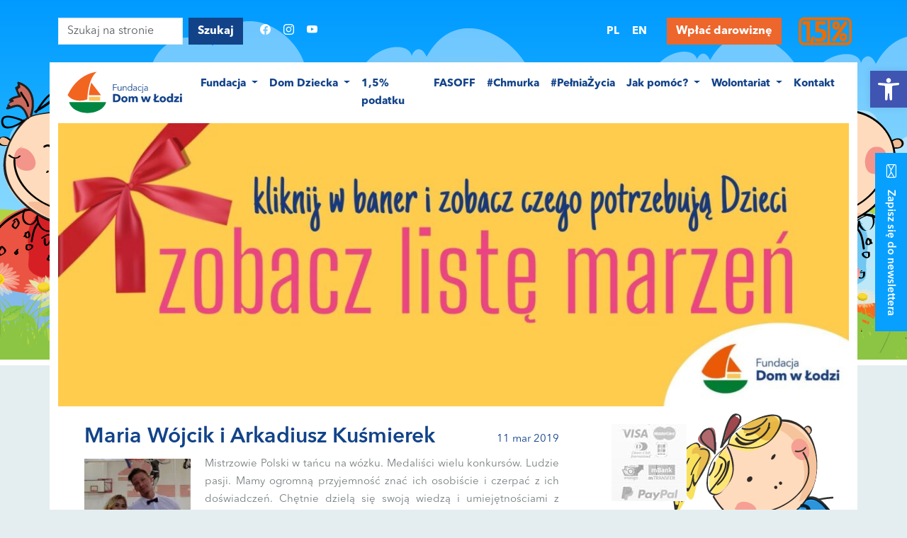

--- FILE ---
content_type: text/html; charset=UTF-8
request_url: https://www.domwlodzi.org/pl/maria-wojcik-i-arkadiusz-kusmierek/
body_size: 29590
content:
<!doctype html>
<!--[if lt IE 7]><html class="no-js ie ie6 lt-ie9 lt-ie8 lt-ie7" lang="pl-PL"> <![endif]-->
<!--[if IE 7]><html class="no-js ie ie7 lt-ie9 lt-ie8" lang="pl-PL"> <![endif]-->
<!--[if IE 8]><html class="no-js ie ie8 lt-ie9" lang="pl-PL"> <![endif]-->
<!--[if gt IE 8]><!--><html class="no-js" lang="pl-PL">
<!--<![endif]--><head><script data-no-optimize="1">var litespeed_docref=sessionStorage.getItem("litespeed_docref");litespeed_docref&&(Object.defineProperty(document,"referrer",{get:function(){return litespeed_docref}}),sessionStorage.removeItem("litespeed_docref"));</script> <meta charset="UTF-8"/><title>
Maria Wójcik i Arkadiusz Kuśmierek - Fundacja &quot;Dom w Łodzi&quot;
-
Fundacja &quot;Dom w Łodzi&quot;</title><link rel="shortcut icon" type="image/x-icon" href="https://www.domwlodzi.org/wp-content/themes/domwlodzi2/images/favicon.png"/><meta http-equiv="Content-Type" content="text/html; charset=UTF-8"/><meta http-equiv="X-UA-Compatible" content="IE=edge"><meta name="viewport" content="width=device-width, initial-scale=1.0"><link rel="author" href="https://www.domwlodzi.org/wp-content/themes/domwlodzi2/humans.txt"/><link rel="pingback" href="https://www.domwlodzi.org/xmlrpc.php"/><meta property="article:author" content="https://www.facebook.com/domwlodzi" /> <script type="litespeed/javascript" data-src="https://www.google.com/recaptcha/api.js?render=6Ld8dT8oAAAAABTQhTKy76ZF02Iid8Hp1CD2QXv8"></script>  <script type="litespeed/javascript" data-src="https://www.googletagmanager.com/gtag/js?id=UA-61822008-1"></script> <script type="litespeed/javascript">window.dataLayer=window.dataLayer||[];function gtag(){dataLayer.push(arguments)}
gtag('js',new Date());gtag('config','UA-61822008-1')</script>  <script type="litespeed/javascript">!function(f,b,e,v,n,t,s){if(f.fbq)return;n=f.fbq=function(){n.callMethod?n.callMethod.apply(n,arguments):n.queue.push(arguments)};if(!f._fbq)f._fbq=n;n.push=n;n.loaded=!0;n.version='2.0';n.queue=[];t=b.createElement(e);t.async=!0;t.src=v;s=b.getElementsByTagName(e)[0];s.parentNode.insertBefore(t,s)}(window,document,'script','https://connect.facebook.net/en_US/fbevents.js');fbq('init','2214509855237256');fbq('track','PageView')</script> <noscript><img height="1" width="1" style="display:none"
src="https://www.facebook.com/tr?id=2214509855237256&ev=PageView&noscript=1"
/></noscript> <script type="litespeed/javascript" data-src="https://www.googletagmanager.com/gtag/js?id=AW-778047205"></script> <script type="litespeed/javascript">window.dataLayer=window.dataLayer||[];function gtag(){dataLayer.push(arguments)}
gtag('js',new Date());gtag('config','AW-778047205')</script> <meta name='robots' content='index, follow, max-image-preview:large, max-snippet:-1, max-video-preview:-1' /> <script type="litespeed/javascript">ajaxurl='https://www.domwlodzi.org/wp-admin/admin-ajax.php'</script> <meta name="description" content="Mistrzowie Polski w tańcu na wózku. Medaliści wielu konkursów. Ludzie pasji. Mamy ogromną przyjemność znać ich osobiście i czerpać z ich doświadczeń." /><link rel="canonical" href="https://www.domwlodzi.org/pl/maria-wojcik-i-arkadiusz-kusmierek/" /><meta property="og:locale" content="pl_PL" /><meta property="og:type" content="article" /><meta property="og:title" content="Maria Wójcik i Arkadiusz Kuśmierek - Fundacja &quot;Dom w Łodzi&quot;" /><meta property="og:description" content="Mistrzowie Polski w tańcu na wózku. Medaliści wielu konkursów. Ludzie pasji. Mamy ogromną przyjemność znać ich osobiście i czerpać z ich doświadczeń." /><meta property="og:url" content="https://www.domwlodzi.org/pl/maria-wojcik-i-arkadiusz-kusmierek/" /><meta property="og:site_name" content="Fundacja &quot;Dom w Łodzi&quot;" /><meta property="article:publisher" content="https://www.facebook.com/domwlodzi/" /><meta property="article:published_time" content="2019-03-11T22:26:00+00:00" /><meta property="og:image" content="https://www.domwlodzi.org/wp-content/uploads/2019/03/DSCF0719.jpg" /><meta property="og:image:width" content="3456" /><meta property="og:image:height" content="1944" /><meta property="og:image:type" content="image/jpeg" /><meta name="author" content="Marta Libiszowska" /><meta name="twitter:card" content="summary_large_image" /><meta name="twitter:creator" content="@domwlodzi" /><meta name="twitter:site" content="@domwlodzi" /><meta name="twitter:label1" content="Napisane przez" /><meta name="twitter:data1" content="Marta Libiszowska" /> <script type="application/ld+json" class="yoast-schema-graph">{"@context":"https://schema.org","@graph":[{"@type":"Article","@id":"https://www.domwlodzi.org/pl/maria-wojcik-i-arkadiusz-kusmierek/#article","isPartOf":{"@id":"https://www.domwlodzi.org/pl/maria-wojcik-i-arkadiusz-kusmierek/"},"author":{"name":"Marta Libiszowska","@id":"https://www.domwlodzi.org/pl/#/schema/person/1eb91c79799779b3f06276cdc8b80f2e"},"headline":"Maria Wójcik i Arkadiusz Kuśmierek","datePublished":"2019-03-11T22:26:00+00:00","mainEntityOfPage":{"@id":"https://www.domwlodzi.org/pl/maria-wojcik-i-arkadiusz-kusmierek/"},"wordCount":101,"publisher":{"@id":"https://www.domwlodzi.org/pl/#organization"},"image":{"@id":"https://www.domwlodzi.org/pl/maria-wojcik-i-arkadiusz-kusmierek/#primaryimage"},"thumbnailUrl":"https://www.domwlodzi.org/wp-content/uploads/2019/03/DSCF0719.jpg","articleSection":["Uncategorized"],"inLanguage":"pl-PL"},{"@type":"WebPage","@id":"https://www.domwlodzi.org/pl/maria-wojcik-i-arkadiusz-kusmierek/","url":"https://www.domwlodzi.org/pl/maria-wojcik-i-arkadiusz-kusmierek/","name":"Maria Wójcik i Arkadiusz Kuśmierek - Fundacja &quot;Dom w Łodzi&quot;","isPartOf":{"@id":"https://www.domwlodzi.org/pl/#website"},"primaryImageOfPage":{"@id":"https://www.domwlodzi.org/pl/maria-wojcik-i-arkadiusz-kusmierek/#primaryimage"},"image":{"@id":"https://www.domwlodzi.org/pl/maria-wojcik-i-arkadiusz-kusmierek/#primaryimage"},"thumbnailUrl":"https://www.domwlodzi.org/wp-content/uploads/2019/03/DSCF0719.jpg","datePublished":"2019-03-11T22:26:00+00:00","description":"Mistrzowie Polski w tańcu na wózku. Medaliści wielu konkursów. Ludzie pasji. Mamy ogromną przyjemność znać ich osobiście i czerpać z ich doświadczeń.","breadcrumb":{"@id":"https://www.domwlodzi.org/pl/maria-wojcik-i-arkadiusz-kusmierek/#breadcrumb"},"inLanguage":"pl-PL","potentialAction":[{"@type":"ReadAction","target":["https://www.domwlodzi.org/pl/maria-wojcik-i-arkadiusz-kusmierek/"]}]},{"@type":"ImageObject","inLanguage":"pl-PL","@id":"https://www.domwlodzi.org/pl/maria-wojcik-i-arkadiusz-kusmierek/#primaryimage","url":"https://www.domwlodzi.org/wp-content/uploads/2019/03/DSCF0719.jpg","contentUrl":"https://www.domwlodzi.org/wp-content/uploads/2019/03/DSCF0719.jpg","width":3456,"height":1944},{"@type":"BreadcrumbList","@id":"https://www.domwlodzi.org/pl/maria-wojcik-i-arkadiusz-kusmierek/#breadcrumb","itemListElement":[{"@type":"ListItem","position":1,"name":"Strona główna","item":"https://www.domwlodzi.org/pl/"},{"@type":"ListItem","position":2,"name":"Maria Wójcik i Arkadiusz Kuśmierek"}]},{"@type":"WebSite","@id":"https://www.domwlodzi.org/pl/#website","url":"https://www.domwlodzi.org/pl/","name":"Fundacja \"Dom w Łodzi\"","description":"Powstała po to, aby pomagać tym, którzy tej pomocy potrzebują bardziej niż ktokolwiek inny. Pomagamy dzieciom, którym los odebrał nie tylko zdrowie ale i miłość osób najbliższych.","publisher":{"@id":"https://www.domwlodzi.org/pl/#organization"},"potentialAction":[{"@type":"SearchAction","target":{"@type":"EntryPoint","urlTemplate":"https://www.domwlodzi.org/pl/?s={search_term_string}"},"query-input":{"@type":"PropertyValueSpecification","valueRequired":true,"valueName":"search_term_string"}}],"inLanguage":"pl-PL"},{"@type":"Organization","@id":"https://www.domwlodzi.org/pl/#organization","name":"Fundacja \"Dom w Łodzi\"","url":"https://www.domwlodzi.org/pl/","logo":{"@type":"ImageObject","inLanguage":"pl-PL","@id":"https://www.domwlodzi.org/pl/#/schema/logo/image/","url":"https://www.domwlodzi.org/wp-content/uploads/2018/04/DOM_W_LODZI_LOGO_KRZYWE-01.png","contentUrl":"https://www.domwlodzi.org/wp-content/uploads/2018/04/DOM_W_LODZI_LOGO_KRZYWE-01.png","width":501,"height":476,"caption":"Fundacja \"Dom w Łodzi\""},"image":{"@id":"https://www.domwlodzi.org/pl/#/schema/logo/image/"},"sameAs":["https://www.facebook.com/domwlodzi/","https://x.com/domwlodzi","https://www.instagram.com/fundacjadomwlodzi/","https://www.youtube.com/user/domwlodzi"]},{"@type":"Person","@id":"https://www.domwlodzi.org/pl/#/schema/person/1eb91c79799779b3f06276cdc8b80f2e","name":"Marta Libiszowska","image":{"@type":"ImageObject","inLanguage":"pl-PL","@id":"https://www.domwlodzi.org/pl/#/schema/person/image/","url":"https://www.domwlodzi.org/wp-content/litespeed/avatar/b0be1d8ebad36b2b6f70b58a7c68aad3.jpg?ver=1768850687","contentUrl":"https://www.domwlodzi.org/wp-content/litespeed/avatar/b0be1d8ebad36b2b6f70b58a7c68aad3.jpg?ver=1768850687","caption":"Marta Libiszowska"}}]}</script> <link rel="alternate" title="oEmbed (JSON)" type="application/json+oembed" href="https://www.domwlodzi.org/wp-json/oembed/1.0/embed?url=https%3A%2F%2Fwww.domwlodzi.org%2Fpl%2Fmaria-wojcik-i-arkadiusz-kusmierek%2F&#038;lang=pl" /><link rel="alternate" title="oEmbed (XML)" type="text/xml+oembed" href="https://www.domwlodzi.org/wp-json/oembed/1.0/embed?url=https%3A%2F%2Fwww.domwlodzi.org%2Fpl%2Fmaria-wojcik-i-arkadiusz-kusmierek%2F&#038;format=xml&#038;lang=pl" /><style id='wp-img-auto-sizes-contain-inline-css' type='text/css'>img:is([sizes=auto i],[sizes^="auto," i]){contain-intrinsic-size:3000px 1500px}
/*# sourceURL=wp-img-auto-sizes-contain-inline-css */</style><style id="litespeed-ccss">@media screen{:root{--bs-blue:#124389;--bs-indigo:#6610f2;--bs-purple:#6f42c1;--bs-pink:#d63384;--bs-red:#dc3545;--bs-orange:#ed662c;--bs-yellow:#fec35a;--bs-green:#008641;--bs-teal:#20c997;--bs-cyan:#0dcaf0;--bs-black:#000;--bs-white:#fff;--bs-gray:#6c757d;--bs-gray-dark:#343a40;--bs-gray-100:#f8f9fa;--bs-gray-200:#e9ecef;--bs-gray-300:#dee2e6;--bs-gray-400:#ced4da;--bs-gray-500:#adb5bd;--bs-gray-600:#6c757d;--bs-gray-700:#495057;--bs-gray-800:#343a40;--bs-gray-900:#212529;--bs-primary:#124389;--bs-secondary:#ed662c;--bs-success:#008641;--bs-info:#0dcaf0;--bs-warning:#fec35a;--bs-danger:#dc3545;--bs-light:#f8f9fa;--bs-dark:#212529;--bs-primary-rgb:18,67,137;--bs-secondary-rgb:237,102,44;--bs-success-rgb:0,134,65;--bs-info-rgb:13,202,240;--bs-warning-rgb:254,195,90;--bs-danger-rgb:220,53,69;--bs-light-rgb:248,249,250;--bs-dark-rgb:33,37,41;--bs-primary-text-emphasis:#071b37;--bs-secondary-text-emphasis:#5f2912;--bs-success-text-emphasis:#00361a;--bs-info-text-emphasis:#055160;--bs-warning-text-emphasis:#664e24;--bs-danger-text-emphasis:#58151c;--bs-light-text-emphasis:#495057;--bs-dark-text-emphasis:#495057;--bs-primary-bg-subtle:#d0d9e7;--bs-secondary-bg-subtle:#fbe0d5;--bs-success-bg-subtle:#cce7d9;--bs-info-bg-subtle:#cff4fc;--bs-warning-bg-subtle:#fff3de;--bs-danger-bg-subtle:#f8d7da;--bs-light-bg-subtle:#fcfcfd;--bs-dark-bg-subtle:#ced4da;--bs-primary-border-subtle:#a0b4d0;--bs-secondary-border-subtle:#f8c2ab;--bs-success-border-subtle:#99cfb3;--bs-info-border-subtle:#9eeaf9;--bs-warning-border-subtle:#ffe7bd;--bs-danger-border-subtle:#f1aeb5;--bs-light-border-subtle:#e9ecef;--bs-dark-border-subtle:#adb5bd;--bs-white-rgb:255,255,255;--bs-black-rgb:0,0,0;--bs-font-sans-serif:system-ui,-apple-system,"Segoe UI",Roboto,"Helvetica Neue","Noto Sans","Liberation Sans",Arial,sans-serif,"Apple Color Emoji","Segoe UI Emoji","Segoe UI Symbol","Noto Color Emoji";--bs-font-monospace:SFMono-Regular,Menlo,Monaco,Consolas,"Liberation Mono","Courier New",monospace;--bs-gradient:linear-gradient(180deg, rgba(255, 255, 255, 0.15), rgba(255, 255, 255, 0));--bs-body-font-family:var(--bs-font-sans-serif);--bs-body-font-size:1rem;--bs-body-font-weight:400;--bs-body-line-height:1.5;--bs-body-color:#212529;--bs-body-color-rgb:33,37,41;--bs-body-bg:#fff;--bs-body-bg-rgb:255,255,255;--bs-emphasis-color:#000;--bs-emphasis-color-rgb:0,0,0;--bs-secondary-color:rgba(33, 37, 41, 0.75);--bs-secondary-color-rgb:33,37,41;--bs-secondary-bg:#e9ecef;--bs-secondary-bg-rgb:233,236,239;--bs-tertiary-color:rgba(33, 37, 41, 0.5);--bs-tertiary-color-rgb:33,37,41;--bs-tertiary-bg:#f8f9fa;--bs-tertiary-bg-rgb:248,249,250;--bs-heading-color:inherit;--bs-link-color:#124389;--bs-link-color-rgb:18,67,137;--bs-link-decoration:underline;--bs-link-hover-color:#0e366e;--bs-link-hover-color-rgb:14,54,110;--bs-code-color:#d63384;--bs-highlight-color:#212529;--bs-highlight-bg:#fff3de;--bs-border-width:1px;--bs-border-style:solid;--bs-border-color:#dee2e6;--bs-border-color-translucent:rgba(0, 0, 0, 0.175);--bs-border-radius:0.375rem;--bs-border-radius-sm:0.25rem;--bs-border-radius-lg:0.5rem;--bs-border-radius-xl:1rem;--bs-border-radius-xxl:2rem;--bs-border-radius-2xl:var(--bs-border-radius-xxl);--bs-border-radius-pill:50rem;--bs-box-shadow:0 0.5rem 1rem rgba(0, 0, 0, 0.15);--bs-box-shadow-sm:0 0.125rem 0.25rem rgba(0, 0, 0, 0.075);--bs-box-shadow-lg:0 1rem 3rem rgba(0, 0, 0, 0.175);--bs-box-shadow-inset:inset 0 1px 2px rgba(0, 0, 0, 0.075);--bs-focus-ring-width:0.25rem;--bs-focus-ring-opacity:0.25;--bs-focus-ring-color:rgba(18, 67, 137, 0.25);--bs-form-valid-color:#008641;--bs-form-valid-border-color:#008641;--bs-form-invalid-color:#dc3545;--bs-form-invalid-border-color:#dc3545}*,::after,::before{box-sizing:border-box}@media (prefers-reduced-motion:no-preference){:root{scroll-behavior:smooth}}body{margin:0;font-family:var(--bs-body-font-family);font-size:var(--bs-body-font-size);font-weight:var(--bs-body-font-weight);line-height:var(--bs-body-line-height);color:var(--bs-body-color);text-align:var(--bs-body-text-align);background-color:var(--bs-body-bg);-webkit-text-size-adjust:100%}h1,h2,h3,h5{margin-top:0;margin-bottom:.5rem;font-weight:500;line-height:1.2;color:var(--bs-heading-color)}h1{font-size:calc(1.375rem + 1.5vw)}@media (min-width:1200px){h1{font-size:2.5rem}}h2{font-size:calc(1.325rem + .9vw)}@media (min-width:1200px){h2{font-size:2rem}}h3{font-size:calc(1.3rem + .6vw)}@media (min-width:1200px){h3{font-size:1.75rem}}h5{font-size:1.25rem}p{margin-top:0;margin-bottom:1rem}ul{padding-left:2rem}dl,ul{margin-top:0;margin-bottom:1rem}ul ul{margin-bottom:0}dd{margin-bottom:.5rem;margin-left:0}sup{position:relative;font-size:.75em;line-height:0;vertical-align:baseline}sup{top:-.5em}a{color:rgba(var(--bs-link-color-rgb),var(--bs-link-opacity,1));text-decoration:underline}img,svg{vertical-align:middle}label{display:inline-block}button{border-radius:0}button,input{margin:0;font-family:inherit;font-size:inherit;line-height:inherit}button{text-transform:none}[type=button],[type=submit],button{-webkit-appearance:button}::-moz-focus-inner{padding:0;border-style:none}::-webkit-datetime-edit-day-field,::-webkit-datetime-edit-fields-wrapper,::-webkit-datetime-edit-hour-field,::-webkit-datetime-edit-minute,::-webkit-datetime-edit-month-field,::-webkit-datetime-edit-text,::-webkit-datetime-edit-year-field{padding:0}::-webkit-inner-spin-button{height:auto}[type=search]{-webkit-appearance:textfield;outline-offset:-2px}::-webkit-search-decoration{-webkit-appearance:none}::-webkit-color-swatch-wrapper{padding:0}::file-selector-button{font:inherit;-webkit-appearance:button}.list-inline{padding-left:0;list-style:none}.container,.container-fluid{--bs-gutter-x:1.5rem;--bs-gutter-y:0;width:100%;padding-right:calc(var(--bs-gutter-x)*.5);padding-left:calc(var(--bs-gutter-x)*.5);margin-right:auto;margin-left:auto}@media (min-width:576px){.container{max-width:540px}}@media (min-width:768px){.container{max-width:720px}}@media (min-width:992px){.container{max-width:960px}}@media (min-width:1200px){.container{max-width:1140px}}@media (min-width:1400px){.container{max-width:1320px}}:root{--bs-breakpoint-xs:0;--bs-breakpoint-sm:576px;--bs-breakpoint-md:768px;--bs-breakpoint-lg:992px;--bs-breakpoint-xl:1200px;--bs-breakpoint-xxl:1400px}.row{--bs-gutter-x:1.5rem;--bs-gutter-y:0;display:flex;flex-wrap:wrap;margin-top:calc(-1*var(--bs-gutter-y));margin-right:calc(-.5*var(--bs-gutter-x));margin-left:calc(-.5*var(--bs-gutter-x))}.row>*{flex-shrink:0;width:100%;max-width:100%;padding-right:calc(var(--bs-gutter-x)*.5);padding-left:calc(var(--bs-gutter-x)*.5);margin-top:var(--bs-gutter-y)}.col{flex:1 0 0%}.col-2{flex:0 0 auto;width:16.66666667%}.col-4{flex:0 0 auto;width:33.33333333%}.col-6{flex:0 0 auto;width:50%}.col-12{flex:0 0 auto;width:100%}@media (min-width:992px){.col-lg-1{flex:0 0 auto;width:8.33333333%}.col-lg-2{flex:0 0 auto;width:16.66666667%}.col-lg-3{flex:0 0 auto;width:25%}.col-lg-4{flex:0 0 auto;width:33.33333333%}.col-lg-8{flex:0 0 auto;width:66.66666667%}}@media (min-width:1200px){.col-xl-2{flex:0 0 auto;width:16.66666667%}.col-xl-4{flex:0 0 auto;width:33.33333333%}}.form-control{display:block;width:100%;padding:.375rem .75rem;font-size:1rem;font-weight:400;line-height:1.5;color:var(--bs-body-color);-webkit-appearance:none;-moz-appearance:none;appearance:none;background-color:var(--bs-body-bg);background-clip:padding-box;border:var(--bs-border-width) solid var(--bs-border-color);border-radius:var(--bs-border-radius)}.form-control::-webkit-date-and-time-value{min-width:85px;height:1.5em;margin:0}.form-control::-webkit-datetime-edit{display:block;padding:0}.form-control::-moz-placeholder{color:var(--bs-secondary-color);opacity:1}.btn{--bs-btn-padding-x:0.75rem;--bs-btn-padding-y:0.375rem;--bs-btn-font-size:1rem;--bs-btn-font-weight:400;--bs-btn-line-height:1.5;--bs-btn-color:var(--bs-body-color);--bs-btn-bg:transparent;--bs-btn-border-width:var(--bs-border-width);--bs-btn-border-color:transparent;--bs-btn-border-radius:var(--bs-border-radius);--bs-btn-hover-border-color:transparent;--bs-btn-box-shadow:inset 0 1px 0 rgba(255, 255, 255, 0.15),0 1px 1px rgba(0, 0, 0, 0.075);--bs-btn-disabled-opacity:0.65;--bs-btn-focus-box-shadow:0 0 0 0.25rem rgba(var(--bs-btn-focus-shadow-rgb), .5);display:inline-block;padding:var(--bs-btn-padding-y) var(--bs-btn-padding-x);font-family:var(--bs-btn-font-family);font-size:var(--bs-btn-font-size);font-weight:var(--bs-btn-font-weight);line-height:var(--bs-btn-line-height);color:var(--bs-btn-color);text-align:center;text-decoration:none;vertical-align:middle;border:var(--bs-btn-border-width) solid var(--bs-btn-border-color);border-radius:var(--bs-btn-border-radius);background-color:var(--bs-btn-bg)}.btn-primary{--bs-btn-color:#fff;--bs-btn-bg:#124389;--bs-btn-border-color:#124389;--bs-btn-hover-color:#fff;--bs-btn-hover-bg:#0f3974;--bs-btn-hover-border-color:#0e366e;--bs-btn-focus-shadow-rgb:54,95,155;--bs-btn-active-color:#fff;--bs-btn-active-bg:#0e366e;--bs-btn-active-border-color:#0e3267;--bs-btn-active-shadow:inset 0 3px 5px rgba(0, 0, 0, 0.125);--bs-btn-disabled-color:#fff;--bs-btn-disabled-bg:#124389;--bs-btn-disabled-border-color:#124389}.btn-secondary{--bs-btn-color:#000;--bs-btn-bg:#ed662c;--bs-btn-border-color:#ed662c;--bs-btn-hover-color:#000;--bs-btn-hover-bg:#f07d4c;--bs-btn-hover-border-color:#ef7541;--bs-btn-focus-shadow-rgb:201,87,37;--bs-btn-active-color:#000;--bs-btn-active-bg:#f18556;--bs-btn-active-border-color:#ef7541;--bs-btn-active-shadow:inset 0 3px 5px rgba(0, 0, 0, 0.125);--bs-btn-disabled-color:#000;--bs-btn-disabled-bg:#ed662c;--bs-btn-disabled-border-color:#ed662c}.dropdown{position:relative}.dropdown-toggle{white-space:nowrap}.dropdown-toggle::after{display:inline-block;margin-left:.255em;vertical-align:.255em;content:"";border-top:.3em solid;border-right:.3em solid #fff0;border-bottom:0;border-left:.3em solid #fff0}.dropdown-menu{--bs-dropdown-zindex:1000;--bs-dropdown-min-width:10rem;--bs-dropdown-padding-x:0;--bs-dropdown-padding-y:0.5rem;--bs-dropdown-spacer:0.125rem;--bs-dropdown-font-size:1rem;--bs-dropdown-color:var(--bs-body-color);--bs-dropdown-bg:var(--bs-body-bg);--bs-dropdown-border-color:var(--bs-border-color-translucent);--bs-dropdown-border-radius:var(--bs-border-radius);--bs-dropdown-border-width:var(--bs-border-width);--bs-dropdown-inner-border-radius:calc(var(--bs-border-radius) - var(--bs-border-width));--bs-dropdown-divider-bg:var(--bs-border-color-translucent);--bs-dropdown-divider-margin-y:0.5rem;--bs-dropdown-box-shadow:var(--bs-box-shadow);--bs-dropdown-link-color:var(--bs-body-color);--bs-dropdown-link-hover-color:var(--bs-body-color);--bs-dropdown-link-hover-bg:var(--bs-tertiary-bg);--bs-dropdown-link-active-color:#fff;--bs-dropdown-link-active-bg:#124389;--bs-dropdown-link-disabled-color:var(--bs-tertiary-color);--bs-dropdown-item-padding-x:1rem;--bs-dropdown-item-padding-y:0.25rem;--bs-dropdown-header-color:#6c757d;--bs-dropdown-header-padding-x:1rem;--bs-dropdown-header-padding-y:0.5rem;position:absolute;z-index:var(--bs-dropdown-zindex);display:none;min-width:var(--bs-dropdown-min-width);padding:var(--bs-dropdown-padding-y) var(--bs-dropdown-padding-x);margin:0;font-size:var(--bs-dropdown-font-size);color:var(--bs-dropdown-color);text-align:left;list-style:none;background-color:var(--bs-dropdown-bg);background-clip:padding-box;border:var(--bs-dropdown-border-width) solid var(--bs-dropdown-border-color);border-radius:var(--bs-dropdown-border-radius)}.dropdown-item{display:block;width:100%;padding:var(--bs-dropdown-item-padding-y) var(--bs-dropdown-item-padding-x);clear:both;font-weight:400;color:var(--bs-dropdown-link-color);text-align:inherit;text-decoration:none;white-space:nowrap;background-color:#fff0;border:0;border-radius:var(--bs-dropdown-item-border-radius,0)}.nav-link{display:block;padding:var(--bs-nav-link-padding-y) var(--bs-nav-link-padding-x);font-size:var(--bs-nav-link-font-size);font-weight:var(--bs-nav-link-font-weight);color:var(--bs-nav-link-color);text-decoration:none;background:0 0;border:0}.navbar{--bs-navbar-padding-x:0;--bs-navbar-padding-y:0.5rem;--bs-navbar-color:rgba(var(--bs-emphasis-color-rgb), 0.65);--bs-navbar-hover-color:rgba(var(--bs-emphasis-color-rgb), 0.8);--bs-navbar-disabled-color:rgba(var(--bs-emphasis-color-rgb), 0.3);--bs-navbar-active-color:rgba(var(--bs-emphasis-color-rgb), 1);--bs-navbar-brand-padding-y:0.3125rem;--bs-navbar-brand-margin-end:1rem;--bs-navbar-brand-font-size:1.25rem;--bs-navbar-brand-color:rgba(var(--bs-emphasis-color-rgb), 1);--bs-navbar-brand-hover-color:rgba(var(--bs-emphasis-color-rgb), 1);--bs-navbar-nav-link-padding-x:0.5rem;--bs-navbar-toggler-padding-y:0.25rem;--bs-navbar-toggler-padding-x:0.75rem;--bs-navbar-toggler-font-size:1.25rem;--bs-navbar-toggler-icon-bg:url("data:image/svg+xml,%3csvg xmlns='http://www.w3.org/2000/svg' viewBox='0 0 30 30'%3e%3cpath stroke='rgba%2833, 37, 41, 0.75%29' stroke-linecap='round' stroke-miterlimit='10' stroke-width='2' d='M4 7h22M4 15h22M4 23h22'/%3e%3c/svg%3e");--bs-navbar-toggler-border-color:rgba(var(--bs-emphasis-color-rgb), 0.15);--bs-navbar-toggler-border-radius:var(--bs-border-radius);--bs-navbar-toggler-focus-width:0.25rem;position:relative;display:flex;flex-wrap:wrap;align-items:center;justify-content:space-between;padding:var(--bs-navbar-padding-y) var(--bs-navbar-padding-x)}.navbar>.container-fluid{display:flex;flex-wrap:inherit;align-items:center;justify-content:space-between}.navbar-brand{padding-top:var(--bs-navbar-brand-padding-y);padding-bottom:var(--bs-navbar-brand-padding-y);margin-right:var(--bs-navbar-brand-margin-end);font-size:var(--bs-navbar-brand-font-size);color:var(--bs-navbar-brand-color);text-decoration:none;white-space:nowrap}.navbar-nav{--bs-nav-link-padding-x:0;--bs-nav-link-padding-y:0.5rem;--bs-nav-link-color:var(--bs-navbar-color);--bs-nav-link-hover-color:var(--bs-navbar-hover-color);--bs-nav-link-disabled-color:var(--bs-navbar-disabled-color);display:flex;flex-direction:column;padding-left:0;margin-bottom:0;list-style:none}.navbar-nav .dropdown-menu{position:static}@media (min-width:992px){.navbar-expand-lg{flex-wrap:nowrap;justify-content:flex-start}.navbar-expand-lg .navbar-nav{flex-direction:row}.navbar-expand-lg .navbar-nav .dropdown-menu{position:absolute}.navbar-expand-lg .navbar-nav .nav-link{padding-right:var(--bs-navbar-nav-link-padding-x);padding-left:var(--bs-navbar-nav-link-padding-x)}}.btn-close{--bs-btn-close-color:#000;--bs-btn-close-bg:url("data:image/svg+xml,%3csvg xmlns='http://www.w3.org/2000/svg' viewBox='0 0 16 16' fill='%23000'%3e%3cpath d='M.293.293a1 1 0 0 1 1.414 0L8 6.586 14.293.293a1 1 0 1 1 1.414 1.414L9.414 8l6.293 6.293a1 1 0 0 1-1.414 1.414L8 9.414l-6.293 6.293a1 1 0 0 1-1.414-1.414L6.586 8 .293 1.707a1 1 0 0 1 0-1.414z'/%3e%3c/svg%3e");--bs-btn-close-opacity:0.5;--bs-btn-close-hover-opacity:0.75;--bs-btn-close-focus-shadow:0 0 0 0.25rem rgba(18, 67, 137, 0.25);--bs-btn-close-focus-opacity:1;--bs-btn-close-disabled-opacity:0.25;--bs-btn-close-white-filter:invert(1) grayscale(100%) brightness(200%);box-sizing:content-box;width:1em;height:1em;padding:.25em .25em;color:var(--bs-btn-close-color);background:#fff0 var(--bs-btn-close-bg) center/1em auto no-repeat;border:0;border-radius:.375rem;opacity:var(--bs-btn-close-opacity)}.modal-content{position:relative;display:flex;flex-direction:column;width:100%;color:var(--bs-modal-color);background-color:var(--bs-modal-bg);background-clip:padding-box;border:var(--bs-modal-border-width) solid var(--bs-modal-border-color);border-radius:var(--bs-modal-border-radius);outline:0}.offcanvas-lg{--bs-offcanvas-zindex:1045;--bs-offcanvas-width:400px;--bs-offcanvas-height:30vh;--bs-offcanvas-padding-x:1rem;--bs-offcanvas-padding-y:1rem;--bs-offcanvas-color:var(--bs-body-color);--bs-offcanvas-bg:var(--bs-body-bg);--bs-offcanvas-border-width:var(--bs-border-width);--bs-offcanvas-border-color:var(--bs-border-color-translucent);--bs-offcanvas-box-shadow:var(--bs-box-shadow-sm);--bs-offcanvas-title-line-height:1.5}@media (max-width:991.98px){.offcanvas-lg{position:fixed;bottom:0;z-index:var(--bs-offcanvas-zindex);display:flex;flex-direction:column;max-width:100%;color:var(--bs-offcanvas-color);visibility:hidden;background-color:var(--bs-offcanvas-bg);background-clip:padding-box;outline:0}}@media (max-width:991.98px){.offcanvas-lg.offcanvas-start{top:0;left:0;width:var(--bs-offcanvas-width);border-right:var(--bs-offcanvas-border-width) solid var(--bs-offcanvas-border-color);transform:translateX(-100%)}}@media (min-width:992px){.offcanvas-lg{--bs-offcanvas-height:auto;--bs-offcanvas-border-width:0;background-color:transparent!important}.offcanvas-lg .offcanvas-header{display:none}.offcanvas-lg .offcanvas-body{display:flex;flex-grow:0;padding:0;overflow-y:visible;background-color:transparent!important}}.offcanvas-header{display:flex;align-items:center;justify-content:space-between;padding:var(--bs-offcanvas-padding-y) var(--bs-offcanvas-padding-x)}.offcanvas-header .btn-close{padding:calc(var(--bs-offcanvas-padding-y)*.5) calc(var(--bs-offcanvas-padding-x)*.5);margin-top:calc(-.5*var(--bs-offcanvas-padding-y));margin-right:calc(-.5*var(--bs-offcanvas-padding-x));margin-bottom:calc(-.5*var(--bs-offcanvas-padding-y))}.offcanvas-body{flex-grow:1;padding:var(--bs-offcanvas-padding-y) var(--bs-offcanvas-padding-x);overflow-y:auto}.d-block{display:block!important}.d-flex{display:flex!important}.d-none{display:none!important}.position-relative{position:relative!important}.justify-content-center{justify-content:center!important}.align-items-center{align-items:center!important}.me-2{margin-right:.5rem!important}.me-4{margin-right:1.5rem!important}.mb-2{margin-bottom:.5rem!important}.ms-auto{margin-left:auto!important}.py-2{padding-top:.5rem!important;padding-bottom:.5rem!important}.fs-4{font-size:calc(1.275rem + .3vw)!important}.text-start{text-align:left!important}.text-end{text-align:right!important}.text-uppercase{text-transform:uppercase!important}.rounded-0{border-radius:0!important}@media (min-width:768px){.justify-content-md-start{justify-content:flex-start!important}.justify-content-md-end{justify-content:flex-end!important}.py-md-0{padding-top:0!important;padding-bottom:0!important}.py-md-4{padding-top:1.5rem!important;padding-bottom:1.5rem!important}}@media (min-width:992px){.d-lg-block{display:block!important}.d-lg-none{display:none!important}.mb-lg-0{margin-bottom:0!important}.text-lg-end{text-align:right!important}}@media (min-width:1200px){.fs-4{font-size:1.5rem!important}}.bi::before,[class*=" bi-"]::before,[class^=bi-]::before{display:inline-block;font-family:bootstrap-icons!important;font-style:normal;font-weight:400!important;font-variant:normal;text-transform:none;line-height:1;vertical-align:-.125em;-webkit-font-smoothing:antialiased;-moz-osx-font-smoothing:grayscale}.bi-envelope::before{content:""}.bi-facebook::before{content:""}.bi-instagram::before{content:""}.bi-x-circle-fill::before{content:""}.bi-youtube::before{content:""}:root{--swiper-theme-color:#007aff}.swiper-wrapper{position:relative;width:100%;height:100%;z-index:1;display:flex;box-sizing:content-box}.swiper-wrapper{transform:translate3d(0,0,0)}.swiper-slide{flex-shrink:0;width:100%;height:100%;position:relative}:root{--swiper-navigation-size:44px}html{margin-bottom:1px;height:100%}body{margin:0 0 1px 0}.rt-block{padding:15px;margin:10px;position:relative}.rt-grid-12:before{display:table;content:"";clear:both}.rt-grid-12:after{display:table;content:"";clear:both}body{font-size:13px;line-height:1.7em;font-family:Helvetica,Arial,Sans-Serif}.font-size-is-default{font-size:15px;line-height:1.7em}p{margin:0 0 15px 0}h1{font-size:260%}h2{font-size:200%}h3{font-size:175%}h5{font-size:110%}a{text-decoration:none}ul li{padding:0;margin:0}ul ul{margin-left:25px;padding:5px 0}html body * div.clear{background:0 0;border:0;clear:both;display:block;float:none;font-size:0;list-style:none;margin:0;padding:0;overflow:hidden;visibility:hidden;width:0;height:0}.component-content .article-info{display:block;margin:0}.component-content .article-info dd{margin-left:0;display:block}.component-content .article-info dd:before{font-family:"Font Awesome 5 Free";margin-right:2px;font-weight:900}.component-content .create{position:absolute;right:15px;color:#124389;font-family:"Avenir Next LT Pro Bold",Verdana,Helvetica,Arial,sans-serif;margin-top:-35px}input[type=checkbox]{margin-right:5px}html{-moz-osx-font-smoothing:grayscale;-webkit-font-smoothing:antialiased;font-smoothing:antialiased}body{font-size:13px;line-height:1.7em;font-family:"Avenir Next LT Pro Regular",Verdana,Helvetica,Arial,sans-serif}a{color:#124389}#banner{overflow:hidden}#header .nav-link{font-family:"Avenir Next LT Pro Bold",Verdana,Helvetica,Arial,sans-serif;color:#124389}.nav-link{font-family:"Avenir Next LT Pro Bold",Verdana,Helvetica,Arial,sans-serif}#top-banner a{color:#fff}#top-banner a.overlay-link{width:100%;height:100%;top:0;left:0;position:absolute;z-index:10}#top-banner .photo-wrapper{position:relative}#top-banner .title-wrapper h2{font-size:3.4vw;line-height:4rem;color:#fff;font-family:"Avenir Next LT Pro Bold",Verdana,Helvetica,Arial,sans-serif}@media (max-width:767px){#top-banner .title-wrapper h2{font-size:3rem;line-height:3rem}}@media (max-width:767px){#top-banner .title-wrapper h2{font-size:2rem;line-height:2rem}}#top-banner .desc-wrapper{font-size:1.4rem}#top-banner .desc-wrapper h5{line-height:1.4;padding:0;color:#fff;font-family:"Avenir Next LT Pro Regular",Verdana,Helvetica,Arial,sans-serif}#top-banner .swiper-wrapper .swiper-slide .overlay-link{position:absolute;display:block;width:100%;height:100%;top:0;left:0;right:0;bottom:0;z-index:2}#top-banner .swiper-wrapper .swiper-slide .content-wrapper{z-index:10;position:absolute;bottom:20%;left:2rem}body{color:#777f80}h1,h2,h3,h5{color:#ef7731}*{-webkit-font-smoothing:antialiased!important}.dlink{display:none}.btn-primary,.btn-secondary{font-family:"Avenir Next LT Pro Bold",Verdana,Helvetica,Arial,sans-serif}.btn-secondary{font-family:"Avenir Next LT Pro Bold",Verdana,Helvetica,Arial,sans-serif;color:#fff}input[type=email],input[type=search],input[type=text]{color:#777f80}input[type=email],input[type=search],input[type=text]{background-color:#fff;border:1px solid #e4eef0;box-shadow:inset 0 1px 1px rgb(0 0 0/.075)}body{margin:0;padding:0;background:#e4eef0;max-width:100%}@media (max-width:576px){.content-layer{width:94%}}div{display:block}.component-content .create{font-family:"Avenir Next LT Pro Regular",Verdana,Helvetica,Arial,sans-serif}@media only screen and (max-width:480px){.component-content .create{position:relative;right:initial;text-align:right;width:100%;display:block;margin-top:0}}.wsparcie{min-height:290px;background:url(/wp-content/themes/domwlodzi2/images/dziewczynka_wsparcie.png)no-repeat right}.wsparcie form{position:absolute;bottom:0}.wsparcie img.dotpay{position:absolute;bottom:85px;left:32px}h1{font-family:"Avenir Next LT Pro Demi",Verdana,Helvetica,Arial,sans-serif;font-weight:400}.post h1{font-size:30px;color:#124389}h5{color:#33adff;font-family:"Avenir Next LT Pro Demi",Verdana,Helvetica,Arial,sans-serif;padding:10px 0;font-weight:400}h3{color:#124389;font-family:"Avenir Next LT Pro Demi",Verdana,Helvetica,Arial,sans-serif;font-size:150%;padding:10px 0}.post-content{text-align:justify}#bg-layer{z-index:0;position:relative}.content-layer{position:relative;z-index:10;background-color:#fff}.post{clear:both;padding-bottom:20px}#rt-copyright a{color:#7d8388}#naglowek-otoczenie{background:url(/wp-content/themes/domwlodzi2/images/bg.png)repeat-x;height:516px;border-bottom:8px solid #fff;width:100%;position:absolute;overflow:hidden}#laka{background:url(/wp-content/themes/domwlodzi2/images/laka.png)repeat-x bottom;height:516px;position:relative;z-index:3}#kwiaty{background:url(/wp-content/themes/domwlodzi2/images/kwiaty.png)repeat-x bottom;height:516px}#girl{background:url(/wp-content/themes/domwlodzi2/images/girl_nohand.png)no-repeat;height:401px;width:299px;left:-61px;bottom:0;z-index:-1;position:absolute}#boy{background:url(/wp-content/themes/domwlodzi2/images/boy_nohand.png)no-repeat;height:401px;width:299px;right:-75px;bottom:-37px;z-index:-1;position:absolute}#reka_prawa{background:url(/wp-content/themes/domwlodzi2/images/reka_prawa.png)no-repeat;height:39px;width:111px;right:48px;bottom:165px;z-index:-2;position:absolute;-webkit-animation:spin 1s linear infinite;-moz-animation:spin 1s linear infinite;-ms-animation:spin 1s linear infinite;transform-origin:0 100%;transform:translateZ(0)}#reka_lewa{background:url(/wp-content/themes/domwlodzi2/images/reka_lewa.png)no-repeat;height:54px;width:131px;right:173px;bottom:183px;z-index:-2;position:absolute;-webkit-animation:spin 1s linear infinite;-moz-animation:spin 1s linear infinite;-ms-animation:spin 1s linear infinite;transform-origin:100% 100%;transform:translateZ(0)}#tecza{background:url(/wp-content/themes/domwlodzi2/images/tecza.png)no-repeat center;height:252px;width:100%;position:absolute;z-index:1;margin-top:80px}.chmura{background:url(/wp-content/themes/domwlodzi2/images/cloud2.png)no-repeat;height:263px;width:445px;position:absolute;z-index:2;animation-delay:-50s!important;transform:translateZ(0)}.chmurax{background:url(/wp-content/themes/domwlodzi2/images/cloud.png)no-repeat;height:502px;width:509px;position:absolute;z-index:2;animation-delay:-150s!important;transform:translateZ(0)}.chmura1{left:200px;top:30px;-webkit-animation:moveclouds 100s linear infinite;-moz-animation:moveclouds 100s linear infinite;-ms-animation:moveclouds 100s linear infinite}.chmura2{left:400px;top:100px;-webkit-animation:moveclouds 110s linear infinite;-moz-animation:moveclouds 110s linear infinite;-ms-animation:moveclouds 110s linear infinite}.chmura3{left:600px;top:50px;-webkit-animation:moveclouds 120s linear infinite;-moz-animation:moveclouds 120s linear infinite;-ms-animation:moveclouds 120s linear infinite}.chmura4{left:800px;top:200px;-webkit-animation:moveclouds 130s linear infinite;-moz-animation:moveclouds 130s linear infinite;-ms-animation:moveclouds 130s linear infinite}.chmura5{left:1000px;top:40px;-webkit-animation:moveclouds 140s linear infinite;-moz-animation:moveclouds 140s linear infinite;-ms-animation:moveclouds 140s linear infinite}.chmura6{left:1200px;-webkit-animation:moveclouds 150s linear infinite;-moz-animation:moveclouds 150s linear infinite;-ms-animation:moveclouds 150s linear infinite}.chmura1x{left:900px;top:30px;-webkit-animation:moveclouds 500s linear infinite;-moz-animation:moveclouds 500s linear infinite;-ms-animation:moveclouds 500s linear infinite}.chmura2x{left:700px;top:100px;-webkit-animation:moveclouds 450s linear infinite;-moz-animation:moveclouds 450s linear infinite;-ms-animation:moveclouds 450s linear infinite}.chmura3x{left:600px;top:50px;-webkit-animation:moveclouds 400s linear infinite;-moz-animation:moveclouds 400s linear infinite;-ms-animation:moveclouds 400s linear infinite}.chmura4x{left:500px;top:200px;-webkit-animation:moveclouds 350s linear infinite;-moz-animation:moveclouds 350s linear infinite;-ms-animation:moveclouds 350s linear infinite}.chmura5x{left:400px;top:40px;-webkit-animation:moveclouds 300s linear infinite;-moz-animation:moveclouds 300s linear infinite;-ms-animation:moveclouds 300s linear infinite}.chmura6x{left:300px;top:110px;-webkit-animation:moveclouds 250s linear infinite;-moz-animation:moveclouds 250s linear infinite;-ms-animation:moveclouds 250s linear infinite}@keyframes moveclouds{0%{margin-left:1700px}100%{margin-left:-1700px}}@keyframes spin{50%{transform:rotate(10deg)}}@media only screen and (min-width:960px) and (max-width:1199px){.wsparcie{background-size:136px}.wsparcie form input[type=text]{width:155px}}@media only screen and (min-width:768px) and (max-width:959px){.wsparcie{background-size:85px;background-position:right 36%}.wsparcie form input[type=text]{width:110px}}@media only screen and (min-width:481px) and (max-width:767px){.wsparcie{background-size:190px;background-position:right 36%}.wsparcie form input[type=text]{width:110px}}@media only screen and (max-width:480px){.wsparcie{background-size:190px;background-position:right 36%}.wsparcie form input[type=text]{width:110px}#boy,#girl,#kwiaty{display:none}}.newsletter{display:block;width:331px;height:auto;color:#fff;position:fixed;top:30vh;right:-2rem;z-index:200;background:rgb(8 160 255/.6);padding:2rem 1rem 1rem;transform:translateX(300px)}.newsletter a{color:#fff}.newsletter .icon-description{transform:rotate(90deg);position:absolute;right:-6rem;top:10rem;width:240px;height:23px;font-family:"Avenir Next LT Pro Demi",Verdana,Helvetica,Arial,sans-serif}.newsletter .newsletter-close,.newsletter .newsletter-logo{display:none!important}.newsletter .newsletter-toggle{display:flex;flex-direction:revert;position:absolute;left:-2.9rem;background:#08a0ff;padding:1rem .85rem;top:0rem;height:252px}.newsletter .newsletter-toggle i:before{transform:rotate(90deg);font-size:1.2rem}.newsletter .tnp-submit{width:100%!important;margin-top:1rem!important;background:#89c540!important}.newsletter .tnp-privacy{margin:0 5px 0 0}@media only screen and (max-width:768px){.newsletter{top:0;height:100%;width:100%;transform:translateX(100%);display:block;align-items:center;flex-direction:column;position:fixed;background:#08a0ff}.newsletter .newsletter-logo{display:block!important;margin:0 auto 0rem!important}.newsletter .newsletter-close{display:block!important;position:absolute;right:2rem;font-size:1.4rem}.newsletter .newsletter-toggle{position:fixed;left:-5.5rem;bottom:0;height:auto;top:auto;border-radius:50%;padding:.5rem;line-height:1}.newsletter .newsletter-toggle i::before{transform:rotate(0)}.newsletter .icon-description{display:none}}#rt-logo{width:165px;height:60px;background:url(/wp-content/themes/domwlodzi2/images/domwlodzi-logo.svg)0 0 no-repeat}#popup-container{max-width:25%;max-height:50%;width:421px;height:600px;margin:0 auto;margin-top:5%;position:fixed;z-index:1000;top:0;display:none;left:35%}@media only screen and (max-width:480px){#popup-container{max-width:62%;left:20%}}@media only screen and (max-width:767px) and (min-width:481px){#popup-container{max-width:62%;left:20%}}@media only screen and (max-width:959px) and (min-width:768px){#popup-container{max-width:62%;left:29%}}#popup-container img{display:block;width:auto;max-height:100%;width:100%}.modal-content{position:relative;text-align:center}#popup-window{position:relative}#popup-container a.close{opacity:1;position:absolute;float:right;top:-15px;right:-7px;z-index:99;font-weight:700;font-size:16px;border-radius:100%;padding:6px 9px 6px 9px!important;line-height:1em;text-align:center;background:#ec6739;border:4px solid #fff;color:#fff}nav .lang-item{margin-right:.5rem}@media all and (min-width:992px){.navbar .nav-item .dropdown-menu{display:none}.navbar .nav-item .dropdown-menu{margin-top:0}}.mobile-menu-wrapper{background:#fff;position:fixed;width:100%;height:100vh;z-index:300;transform-style:preserve-3d;overflow-y:auto}.mobile-menu-wrapper.menuclosed{transform:translateX(-100%)}.mobile-menu-wrapper::before{content:"";position:fixed;display:block;width:100%;height:100%;top:0;left:0;right:0;bottom:0;background-color:#fff;z-index:2}.logo-wrapper{width:140px;position:absolute;z-index:300;top:1rem;left:1.6rem}.close-menu{position:absolute;top:1.5rem;right:1.5rem;font-size:1.8rem!important;color:#124389;z-index:1}.dl-menuwrapper{z-index:600;width:100%;max-width:100%;height:100vh;float:left;position:relative;perspective:1000px;perspective-origin:0 40%;overflow-y:auto}.dl-menuwrapper ul li,.dl-menuwrapper ul ul{margin:0;padding:0}.dl-menuwrapper:first-child{margin-right:100px}.dl-menuwrapper ul{background:#fff}.dl-menuwrapper ul{padding:5rem 0 5%0;margin:0;height:100%;list-style:none;transform-style:preserve-3d}.dl-menuwrapper li{position:relative}.dl-menuwrapper li a{display:block;position:relative;padding:15px 30px;font-size:16px;line-height:20px;font-weight:300;color:#124389;outline:0}.dl-menuwrapper li>a:not(:only-child):after{position:absolute;top:0;right:30px;line-height:50px;font-family:"Font Awesome 5 Free";font-weight:900;speak:none;-webkit-font-smoothing:antialiased;content:""}.dl-menuwrapper li>a:after{right:10px;color:#124389}.dl-menuwrapper .dl-menu{margin:0;position:absolute;width:100%;opacity:0;transform:translateY(10px);backface-visibility:hidden}.dl-menuwrapper .dl-menu.dl-menuopen{opacity:1;transform:translateY(0)}.dl-menuwrapper li .dl-submenu{display:none}.dl-menuwrapper li .dl-submenu{display:none}.no-js .dl-menuwrapper .dl-menu{position:relative;opacity:1;transform:none}.no-js .dl-menuwrapper li .dl-submenu{display:block}.no-js .dl-menuwrapper li>a:not(:only-child){background:rgb(0 0 0/.1)}.no-js .dl-menuwrapper li>a:not(:only-child):after{content:""}@media only screen and (min-width:1200px){#top-banner .photo-wrapper{height:400px}}@media only screen and (min-width:960px) and (max-width:1199px){#top-banner .photo-wrapper{height:400px}#top-banner .title-wrapper{font-size:1.7rem}#top-banner .desc-wrapper{font-size:1.2rem}#top-banner .desc-wrapper h5{line-height:1.4}}@media (min-width:768px) and (max-width:959px){#top-banner .photo-wrapper{height:400px}#top-banner .title-wrapper{font-size:1.3rem;line-height:1.4}#top-banner .desc-wrapper{font-size:1rem;max-width:90%}#top-banner .desc-wrapper h5{line-height:1.4}}@media (max-width:767px){body{padding:0}#top-banner .title-wrapper{font-size:1rem;line-height:1;padding:0}#top-banner .desc-wrapper{font-size:.9rem}#top-banner .desc-wrapper h5{line-height:1.4}#top-banner .swiper-wrapper .swiper-slide{height:300px}#top-banner .swiper-wrapper .swiper-slide .content-wrapper{position:absolute;bottom:0;bottom:4rem;left:5%}}@media only screen and (max-width:480px){body{padding:0}}.kafelki{list-style-type:none}.kafelki li{display:flex;flex-direction:column;height:93px;text-align:right;background-repeat:no-repeat;background-position:right center;background-size:cover;justify-content:center;margin-bottom:3px;position:relative}.kafelki li:after{position:absolute;content:"";right:0;height:100%;width:3px;background:#fff}#topbar{z-index:10}#topbar ul{padding:0}#topbar .social-wrap{display:flex;flex:1}#topbar .social-wrap .social-icon{margin-right:18px}#topbar .social-wrap .social-icon:last-child{margin-right:0}#topbar .social-wrap .social-icon a{position:relative;z-index:100}#topbar .social-wrap .social-icon a i{color:#fff}#topbar .widget_polylang ul{margin:0;display:flex;flex:1;list-style-type:none}#topbar .widget_polylang ul li{margin-right:18px}#topbar .widget_polylang ul li:last-child{margin-right:0}#topbar .widget_polylang a{font-family:"Avenir Next LT Pro Bold",Verdana,Helvetica,Arial,sans-serif;color:#fff;text-transform:uppercase}}ul{box-sizing:border-box}:root{--wp--preset--font-size--normal:16px;--wp--preset--font-size--huge:42px}:root{--wp--preset--aspect-ratio--square:1;--wp--preset--aspect-ratio--4-3:4/3;--wp--preset--aspect-ratio--3-4:3/4;--wp--preset--aspect-ratio--3-2:3/2;--wp--preset--aspect-ratio--2-3:2/3;--wp--preset--aspect-ratio--16-9:16/9;--wp--preset--aspect-ratio--9-16:9/16;--wp--preset--color--black:#000000;--wp--preset--color--cyan-bluish-gray:#abb8c3;--wp--preset--color--white:#ffffff;--wp--preset--color--pale-pink:#f78da7;--wp--preset--color--vivid-red:#cf2e2e;--wp--preset--color--luminous-vivid-orange:#ff6900;--wp--preset--color--luminous-vivid-amber:#fcb900;--wp--preset--color--light-green-cyan:#7bdcb5;--wp--preset--color--vivid-green-cyan:#00d084;--wp--preset--color--pale-cyan-blue:#8ed1fc;--wp--preset--color--vivid-cyan-blue:#0693e3;--wp--preset--color--vivid-purple:#9b51e0;--wp--preset--gradient--vivid-cyan-blue-to-vivid-purple:linear-gradient(135deg,rgba(6,147,227,1) 0%,rgb(155,81,224) 100%);--wp--preset--gradient--light-green-cyan-to-vivid-green-cyan:linear-gradient(135deg,rgb(122,220,180) 0%,rgb(0,208,130) 100%);--wp--preset--gradient--luminous-vivid-amber-to-luminous-vivid-orange:linear-gradient(135deg,rgba(252,185,0,1) 0%,rgba(255,105,0,1) 100%);--wp--preset--gradient--luminous-vivid-orange-to-vivid-red:linear-gradient(135deg,rgba(255,105,0,1) 0%,rgb(207,46,46) 100%);--wp--preset--gradient--very-light-gray-to-cyan-bluish-gray:linear-gradient(135deg,rgb(238,238,238) 0%,rgb(169,184,195) 100%);--wp--preset--gradient--cool-to-warm-spectrum:linear-gradient(135deg,rgb(74,234,220) 0%,rgb(151,120,209) 20%,rgb(207,42,186) 40%,rgb(238,44,130) 60%,rgb(251,105,98) 80%,rgb(254,248,76) 100%);--wp--preset--gradient--blush-light-purple:linear-gradient(135deg,rgb(255,206,236) 0%,rgb(152,150,240) 100%);--wp--preset--gradient--blush-bordeaux:linear-gradient(135deg,rgb(254,205,165) 0%,rgb(254,45,45) 50%,rgb(107,0,62) 100%);--wp--preset--gradient--luminous-dusk:linear-gradient(135deg,rgb(255,203,112) 0%,rgb(199,81,192) 50%,rgb(65,88,208) 100%);--wp--preset--gradient--pale-ocean:linear-gradient(135deg,rgb(255,245,203) 0%,rgb(182,227,212) 50%,rgb(51,167,181) 100%);--wp--preset--gradient--electric-grass:linear-gradient(135deg,rgb(202,248,128) 0%,rgb(113,206,126) 100%);--wp--preset--gradient--midnight:linear-gradient(135deg,rgb(2,3,129) 0%,rgb(40,116,252) 100%);--wp--preset--font-size--small:13px;--wp--preset--font-size--medium:20px;--wp--preset--font-size--large:36px;--wp--preset--font-size--x-large:42px;--wp--preset--spacing--20:0.44rem;--wp--preset--spacing--30:0.67rem;--wp--preset--spacing--40:1rem;--wp--preset--spacing--50:1.5rem;--wp--preset--spacing--60:2.25rem;--wp--preset--spacing--70:3.38rem;--wp--preset--spacing--80:5.06rem;--wp--preset--shadow--natural:6px 6px 9px rgba(0, 0, 0, 0.2);--wp--preset--shadow--deep:12px 12px 50px rgba(0, 0, 0, 0.4);--wp--preset--shadow--sharp:6px 6px 0px rgba(0, 0, 0, 0.2);--wp--preset--shadow--outlined:6px 6px 0px -3px rgba(255, 255, 255, 1), 6px 6px rgba(0, 0, 0, 1);--wp--preset--shadow--crisp:6px 6px 0px rgba(0, 0, 0, 1)}button::-moz-focus-inner{padding:0;border:0}div.tnp-subscription{display:block;margin:1em auto;max-width:500px;width:100%}.tnp-subscription div.tnp-field{margin-bottom:.7em;border:0;padding:0}.tnp-subscription label{display:block;color:inherit;font-weight:400;line-height:normal;padding:0;margin:0;margin-bottom:.25em;font-size:.9em}.tnp-subscription input[type=text],.tnp-subscription input[type=email],.tnp-subscription input[type=submit]{width:100%;padding:.7em;display:block;border:1px;color:#444;border-color:#ddd;background-color:#f4f4f4;background-image:none;text-shadow:none;font-size:1em;margin:0;line-height:normal;box-sizing:border-box}.tnp-subscription input[type=checkbox]{max-width:1em;display:inline-block;margin-right:.5em}.tnp-subscription input.tnp-submit{background-color:#444;color:#fff;width:auto;height:auto;margin:0;display:inline-block}@media all and (max-width:480px){.tnp-subscription input[type=submit]{width:100%}}.tnp-field input[type="submit"]{position:inherit}#pojo-a11y-toolbar{position:fixed;font-size:16px!important;line-height:1.4;z-index:9999}#pojo-a11y-toolbar.pojo-a11y-toolbar-right{right:-180px}#pojo-a11y-toolbar.pojo-a11y-toolbar-right .pojo-a11y-toolbar-toggle{right:180px}#pojo-a11y-toolbar .pojo-a11y-toolbar-toggle{position:absolute}#pojo-a11y-toolbar .pojo-a11y-toolbar-toggle a{display:inline-block;font-size:200%;line-height:0;padding:10px;-webkit-box-shadow:0 0 10px 0 rgb(0 0 0/.1);box-shadow:0 0 10px 0 rgb(0 0 0/.1)}#pojo-a11y-toolbar .pojo-a11y-toolbar-toggle svg{max-width:inherit}#pojo-a11y-toolbar .pojo-a11y-toolbar-overlay{border:1px solid;font-size:100%;width:180px}#pojo-a11y-toolbar .pojo-a11y-toolbar-overlay p.pojo-a11y-toolbar-title{display:block;line-height:2;font-weight:700;padding:10px 15px 0;margin:0}#pojo-a11y-toolbar .pojo-a11y-toolbar-overlay ul.pojo-a11y-toolbar-items{list-style:none;margin:0;padding:10px 0}#pojo-a11y-toolbar .pojo-a11y-toolbar-overlay ul.pojo-a11y-toolbar-items li.pojo-a11y-toolbar-item a{display:block;padding:10px 15px;font-size:80%;line-height:1}#pojo-a11y-toolbar .pojo-a11y-toolbar-overlay ul.pojo-a11y-toolbar-items li.pojo-a11y-toolbar-item a svg{padding-right:6px;display:inline-block;width:1.5em;font-style:normal;font-weight:400;font-size:inherit;line-height:1;text-align:center;text-rendering:auto;vertical-align:middle}#pojo-a11y-toolbar .pojo-a11y-toolbar-overlay ul.pojo-a11y-toolbar-items li.pojo-a11y-toolbar-item a .pojo-a11y-toolbar-text{vertical-align:middle}@media (max-width:767px){#pojo-a11y-toolbar .pojo-a11y-toolbar-overlay p.pojo-a11y-toolbar-title{padding:7px 12px 0}#pojo-a11y-toolbar .pojo-a11y-toolbar-overlay ul.pojo-a11y-toolbar-items{padding:7px 0}#pojo-a11y-toolbar .pojo-a11y-toolbar-overlay ul.pojo-a11y-toolbar-items li.pojo-a11y-toolbar-item a{display:block;padding:7px 12px}}.pojo-skip-link{position:absolute;top:-1000em}#pojo-a11y-toolbar *,#pojo-a11y-toolbar ::before,#pojo-a11y-toolbar ::after{box-sizing:border-box}.pojo-sr-only{position:absolute;width:1px;height:1px;padding:0;margin:-1px;overflow:hidden;clip:rect(0,0,0,0);border:0}#pojo-a11y-toolbar .pojo-a11y-toolbar-toggle a{background-color:#4054b2;color:#fff}#pojo-a11y-toolbar .pojo-a11y-toolbar-overlay{border-color:#4054b2}#pojo-a11y-toolbar{top:100px!important}#pojo-a11y-toolbar .pojo-a11y-toolbar-overlay{background-color:#fff}#pojo-a11y-toolbar .pojo-a11y-toolbar-overlay ul.pojo-a11y-toolbar-items li.pojo-a11y-toolbar-item a,#pojo-a11y-toolbar .pojo-a11y-toolbar-overlay p.pojo-a11y-toolbar-title{color:#333}@media (max-width:767px){#pojo-a11y-toolbar{top:350px!important}}</style><link rel="preload" data-asynced="1" data-optimized="2" as="style" onload="this.onload=null;this.rel='stylesheet'" href="https://www.domwlodzi.org/wp-content/litespeed/ucss/b8e97cf77df057dfc318d0014057bbc6.css?ver=82aba" /><script data-optimized="1" type="litespeed/javascript" data-src="https://www.domwlodzi.org/wp-content/plugins/litespeed-cache/assets/js/css_async.min.js"></script> <style id='global-styles-inline-css' type='text/css'>:root{--wp--preset--aspect-ratio--square: 1;--wp--preset--aspect-ratio--4-3: 4/3;--wp--preset--aspect-ratio--3-4: 3/4;--wp--preset--aspect-ratio--3-2: 3/2;--wp--preset--aspect-ratio--2-3: 2/3;--wp--preset--aspect-ratio--16-9: 16/9;--wp--preset--aspect-ratio--9-16: 9/16;--wp--preset--color--black: #000000;--wp--preset--color--cyan-bluish-gray: #abb8c3;--wp--preset--color--white: #ffffff;--wp--preset--color--pale-pink: #f78da7;--wp--preset--color--vivid-red: #cf2e2e;--wp--preset--color--luminous-vivid-orange: #ff6900;--wp--preset--color--luminous-vivid-amber: #fcb900;--wp--preset--color--light-green-cyan: #7bdcb5;--wp--preset--color--vivid-green-cyan: #00d084;--wp--preset--color--pale-cyan-blue: #8ed1fc;--wp--preset--color--vivid-cyan-blue: #0693e3;--wp--preset--color--vivid-purple: #9b51e0;--wp--preset--gradient--vivid-cyan-blue-to-vivid-purple: linear-gradient(135deg,rgb(6,147,227) 0%,rgb(155,81,224) 100%);--wp--preset--gradient--light-green-cyan-to-vivid-green-cyan: linear-gradient(135deg,rgb(122,220,180) 0%,rgb(0,208,130) 100%);--wp--preset--gradient--luminous-vivid-amber-to-luminous-vivid-orange: linear-gradient(135deg,rgb(252,185,0) 0%,rgb(255,105,0) 100%);--wp--preset--gradient--luminous-vivid-orange-to-vivid-red: linear-gradient(135deg,rgb(255,105,0) 0%,rgb(207,46,46) 100%);--wp--preset--gradient--very-light-gray-to-cyan-bluish-gray: linear-gradient(135deg,rgb(238,238,238) 0%,rgb(169,184,195) 100%);--wp--preset--gradient--cool-to-warm-spectrum: linear-gradient(135deg,rgb(74,234,220) 0%,rgb(151,120,209) 20%,rgb(207,42,186) 40%,rgb(238,44,130) 60%,rgb(251,105,98) 80%,rgb(254,248,76) 100%);--wp--preset--gradient--blush-light-purple: linear-gradient(135deg,rgb(255,206,236) 0%,rgb(152,150,240) 100%);--wp--preset--gradient--blush-bordeaux: linear-gradient(135deg,rgb(254,205,165) 0%,rgb(254,45,45) 50%,rgb(107,0,62) 100%);--wp--preset--gradient--luminous-dusk: linear-gradient(135deg,rgb(255,203,112) 0%,rgb(199,81,192) 50%,rgb(65,88,208) 100%);--wp--preset--gradient--pale-ocean: linear-gradient(135deg,rgb(255,245,203) 0%,rgb(182,227,212) 50%,rgb(51,167,181) 100%);--wp--preset--gradient--electric-grass: linear-gradient(135deg,rgb(202,248,128) 0%,rgb(113,206,126) 100%);--wp--preset--gradient--midnight: linear-gradient(135deg,rgb(2,3,129) 0%,rgb(40,116,252) 100%);--wp--preset--font-size--small: 13px;--wp--preset--font-size--medium: 20px;--wp--preset--font-size--large: 36px;--wp--preset--font-size--x-large: 42px;--wp--preset--spacing--20: 0.44rem;--wp--preset--spacing--30: 0.67rem;--wp--preset--spacing--40: 1rem;--wp--preset--spacing--50: 1.5rem;--wp--preset--spacing--60: 2.25rem;--wp--preset--spacing--70: 3.38rem;--wp--preset--spacing--80: 5.06rem;--wp--preset--shadow--natural: 6px 6px 9px rgba(0, 0, 0, 0.2);--wp--preset--shadow--deep: 12px 12px 50px rgba(0, 0, 0, 0.4);--wp--preset--shadow--sharp: 6px 6px 0px rgba(0, 0, 0, 0.2);--wp--preset--shadow--outlined: 6px 6px 0px -3px rgb(255, 255, 255), 6px 6px rgb(0, 0, 0);--wp--preset--shadow--crisp: 6px 6px 0px rgb(0, 0, 0);}:where(.is-layout-flex){gap: 0.5em;}:where(.is-layout-grid){gap: 0.5em;}body .is-layout-flex{display: flex;}.is-layout-flex{flex-wrap: wrap;align-items: center;}.is-layout-flex > :is(*, div){margin: 0;}body .is-layout-grid{display: grid;}.is-layout-grid > :is(*, div){margin: 0;}:where(.wp-block-columns.is-layout-flex){gap: 2em;}:where(.wp-block-columns.is-layout-grid){gap: 2em;}:where(.wp-block-post-template.is-layout-flex){gap: 1.25em;}:where(.wp-block-post-template.is-layout-grid){gap: 1.25em;}.has-black-color{color: var(--wp--preset--color--black) !important;}.has-cyan-bluish-gray-color{color: var(--wp--preset--color--cyan-bluish-gray) !important;}.has-white-color{color: var(--wp--preset--color--white) !important;}.has-pale-pink-color{color: var(--wp--preset--color--pale-pink) !important;}.has-vivid-red-color{color: var(--wp--preset--color--vivid-red) !important;}.has-luminous-vivid-orange-color{color: var(--wp--preset--color--luminous-vivid-orange) !important;}.has-luminous-vivid-amber-color{color: var(--wp--preset--color--luminous-vivid-amber) !important;}.has-light-green-cyan-color{color: var(--wp--preset--color--light-green-cyan) !important;}.has-vivid-green-cyan-color{color: var(--wp--preset--color--vivid-green-cyan) !important;}.has-pale-cyan-blue-color{color: var(--wp--preset--color--pale-cyan-blue) !important;}.has-vivid-cyan-blue-color{color: var(--wp--preset--color--vivid-cyan-blue) !important;}.has-vivid-purple-color{color: var(--wp--preset--color--vivid-purple) !important;}.has-black-background-color{background-color: var(--wp--preset--color--black) !important;}.has-cyan-bluish-gray-background-color{background-color: var(--wp--preset--color--cyan-bluish-gray) !important;}.has-white-background-color{background-color: var(--wp--preset--color--white) !important;}.has-pale-pink-background-color{background-color: var(--wp--preset--color--pale-pink) !important;}.has-vivid-red-background-color{background-color: var(--wp--preset--color--vivid-red) !important;}.has-luminous-vivid-orange-background-color{background-color: var(--wp--preset--color--luminous-vivid-orange) !important;}.has-luminous-vivid-amber-background-color{background-color: var(--wp--preset--color--luminous-vivid-amber) !important;}.has-light-green-cyan-background-color{background-color: var(--wp--preset--color--light-green-cyan) !important;}.has-vivid-green-cyan-background-color{background-color: var(--wp--preset--color--vivid-green-cyan) !important;}.has-pale-cyan-blue-background-color{background-color: var(--wp--preset--color--pale-cyan-blue) !important;}.has-vivid-cyan-blue-background-color{background-color: var(--wp--preset--color--vivid-cyan-blue) !important;}.has-vivid-purple-background-color{background-color: var(--wp--preset--color--vivid-purple) !important;}.has-black-border-color{border-color: var(--wp--preset--color--black) !important;}.has-cyan-bluish-gray-border-color{border-color: var(--wp--preset--color--cyan-bluish-gray) !important;}.has-white-border-color{border-color: var(--wp--preset--color--white) !important;}.has-pale-pink-border-color{border-color: var(--wp--preset--color--pale-pink) !important;}.has-vivid-red-border-color{border-color: var(--wp--preset--color--vivid-red) !important;}.has-luminous-vivid-orange-border-color{border-color: var(--wp--preset--color--luminous-vivid-orange) !important;}.has-luminous-vivid-amber-border-color{border-color: var(--wp--preset--color--luminous-vivid-amber) !important;}.has-light-green-cyan-border-color{border-color: var(--wp--preset--color--light-green-cyan) !important;}.has-vivid-green-cyan-border-color{border-color: var(--wp--preset--color--vivid-green-cyan) !important;}.has-pale-cyan-blue-border-color{border-color: var(--wp--preset--color--pale-cyan-blue) !important;}.has-vivid-cyan-blue-border-color{border-color: var(--wp--preset--color--vivid-cyan-blue) !important;}.has-vivid-purple-border-color{border-color: var(--wp--preset--color--vivid-purple) !important;}.has-vivid-cyan-blue-to-vivid-purple-gradient-background{background: var(--wp--preset--gradient--vivid-cyan-blue-to-vivid-purple) !important;}.has-light-green-cyan-to-vivid-green-cyan-gradient-background{background: var(--wp--preset--gradient--light-green-cyan-to-vivid-green-cyan) !important;}.has-luminous-vivid-amber-to-luminous-vivid-orange-gradient-background{background: var(--wp--preset--gradient--luminous-vivid-amber-to-luminous-vivid-orange) !important;}.has-luminous-vivid-orange-to-vivid-red-gradient-background{background: var(--wp--preset--gradient--luminous-vivid-orange-to-vivid-red) !important;}.has-very-light-gray-to-cyan-bluish-gray-gradient-background{background: var(--wp--preset--gradient--very-light-gray-to-cyan-bluish-gray) !important;}.has-cool-to-warm-spectrum-gradient-background{background: var(--wp--preset--gradient--cool-to-warm-spectrum) !important;}.has-blush-light-purple-gradient-background{background: var(--wp--preset--gradient--blush-light-purple) !important;}.has-blush-bordeaux-gradient-background{background: var(--wp--preset--gradient--blush-bordeaux) !important;}.has-luminous-dusk-gradient-background{background: var(--wp--preset--gradient--luminous-dusk) !important;}.has-pale-ocean-gradient-background{background: var(--wp--preset--gradient--pale-ocean) !important;}.has-electric-grass-gradient-background{background: var(--wp--preset--gradient--electric-grass) !important;}.has-midnight-gradient-background{background: var(--wp--preset--gradient--midnight) !important;}.has-small-font-size{font-size: var(--wp--preset--font-size--small) !important;}.has-medium-font-size{font-size: var(--wp--preset--font-size--medium) !important;}.has-large-font-size{font-size: var(--wp--preset--font-size--large) !important;}.has-x-large-font-size{font-size: var(--wp--preset--font-size--x-large) !important;}
/*# sourceURL=global-styles-inline-css */</style><style id='classic-theme-styles-inline-css' type='text/css'>/*! This file is auto-generated */
.wp-block-button__link{color:#fff;background-color:#32373c;border-radius:9999px;box-shadow:none;text-decoration:none;padding:calc(.667em + 2px) calc(1.333em + 2px);font-size:1.125em}.wp-block-file__button{background:#32373c;color:#fff;text-decoration:none}
/*# sourceURL=/wp-includes/css/classic-themes.min.css */</style><style id='newsletter-inline-css' type='text/css'>.widget_newsletterwidget{
	padding: 15px;
	margin: 10px;
    position: relative;
}

.widget_newsletterwidget .title{
	border-bottom: 3px solid #E4EEF0 !important;
	color: #33ADFF !important;
	margin: 0px 0px 20px 0px !important;
    padding: 10px 15px !important;
    padding-left: 0 !important;
}

.widget_newsletterwidget .tnp-email, 
.widget_newsletterwidget .tnp-profile-1{
	width: 99% !important;
    height: 24px !important;
    padding: 4px 0px !important;
    margin-bottom: 0px !important;
    border-radius: 0 !important;
    border: 1px solid #D9DBDC !important;
    -webkit-box-shadow: none !important;
    -moz-box-shadow: none !important;
    box-shadow: none !important;
  	background: #fff !important;
}

.widget_newsletterwidget .tnp-email:focus{
	color: #777F80 !important;
}

.widget_newsletterwidget .button{
	color: #ffffff !important;
    background: #89c540 !important;
    font-family: 'Roboto Condensed Bold', Verdana, Helvetica, Arial, sans-serif !important;
    box-shadow: inset -5px -10px 0px -5px rgba(255,255,255,0.3) !important;
}
/*# sourceURL=newsletter-inline-css */</style> <script type="litespeed/javascript" data-src="https://www.domwlodzi.org/wp-includes/js/jquery/jquery.min.js" id="jquery-core-js"></script> <link rel="https://api.w.org/" href="https://www.domwlodzi.org/wp-json/" /><link rel="alternate" title="JSON" type="application/json" href="https://www.domwlodzi.org/wp-json/wp/v2/posts/5880" /><link rel="EditURI" type="application/rsd+xml" title="RSD" href="https://www.domwlodzi.org/xmlrpc.php?rsd" /><meta name="generator" content="WordPress 6.9" /><link rel='shortlink' href='https://www.domwlodzi.org/?p=5880' /><style type="text/css">#pojo-a11y-toolbar .pojo-a11y-toolbar-toggle a{ background-color: #4054b2;	color: #ffffff;}
#pojo-a11y-toolbar .pojo-a11y-toolbar-overlay, #pojo-a11y-toolbar .pojo-a11y-toolbar-overlay ul.pojo-a11y-toolbar-items.pojo-a11y-links{ border-color: #4054b2;}
body.pojo-a11y-focusable a:focus{ outline-style: solid !important;	outline-width: 1px !important;	outline-color: #FF0000 !important;}
#pojo-a11y-toolbar{ top: 100px !important;}
#pojo-a11y-toolbar .pojo-a11y-toolbar-overlay{ background-color: #ffffff;}
#pojo-a11y-toolbar .pojo-a11y-toolbar-overlay ul.pojo-a11y-toolbar-items li.pojo-a11y-toolbar-item a, #pojo-a11y-toolbar .pojo-a11y-toolbar-overlay p.pojo-a11y-toolbar-title{ color: #333333;}
#pojo-a11y-toolbar .pojo-a11y-toolbar-overlay ul.pojo-a11y-toolbar-items li.pojo-a11y-toolbar-item a.active{ background-color: #4054b2;	color: #ffffff;}
@media (max-width: 767px) { #pojo-a11y-toolbar { top: 350px !important; } }</style><meta name="onesignal" content="wordpress-plugin"/> <script type="litespeed/javascript">window.OneSignalDeferred=window.OneSignalDeferred||[];OneSignalDeferred.push(function(OneSignal){var oneSignal_options={};window._oneSignalInitOptions=oneSignal_options;oneSignal_options.serviceWorkerParam={scope:'/'};oneSignal_options.serviceWorkerPath='OneSignalSDKWorker.js.php';OneSignal.Notifications.setDefaultUrl("https://www.domwlodzi.org");oneSignal_options.wordpress=!0;oneSignal_options.appId='58a0e218-0685-4042-8fa9-eb95d942c1d2';oneSignal_options.allowLocalhostAsSecureOrigin=!0;oneSignal_options.welcomeNotification={};oneSignal_options.welcomeNotification.title="Fundacja &quot;Dom w Łodzi&quot;";oneSignal_options.welcomeNotification.message="Dziękujemy za subskrypcje !";oneSignal_options.path="https://www.domwlodzi.org/wp-content/plugins/onesignal-free-web-push-notifications/sdk_files/";oneSignal_options.safari_web_id="web.onesignal.auto.4d1813bb-fb28-4cd6-9039-144582b81585";oneSignal_options.promptOptions={};oneSignal_options.promptOptions.actionMessage="chce powiadamiać cię o nowych aktualnościach";oneSignal_options.promptOptions.exampleNotificationTitleDesktop="To są przykładowe powiadomienia";oneSignal_options.promptOptions.exampleNotificationMessageDesktop="Powiadomienia pojawią się na Twoim pulpicie";oneSignal_options.promptOptions.exampleNotificationTitleMobile="Przykładowe powiadomienie";oneSignal_options.promptOptions.exampleNotificationMessageMobile="Powiadomienia pojawią się na Twoim urządzeniu";oneSignal_options.promptOptions.exampleNotificationCaption="Możesz usunąć subskrypcje w każdym czasie";oneSignal_options.promptOptions.acceptButtonText="Kontynuuj";oneSignal_options.promptOptions.cancelButtonText="Nie, dziękuję";oneSignal_options.promptOptions.siteName="http://www.domwlodzi.org";oneSignal_options.promptOptions.autoAcceptTitle="Kliknij 'Zezwól'";OneSignal.init(window._oneSignalInitOptions);OneSignal.Slidedown.promptPush()});function documentInitOneSignal(){var oneSignal_elements=document.getElementsByClassName("OneSignal-prompt");var oneSignalLinkClickHandler=function(event){OneSignal.Notifications.requestPermission();event.preventDefault()};for(var i=0;i<oneSignal_elements.length;i++)
oneSignal_elements[i].addEventListener('click',oneSignalLinkClickHandler,!1);}
if(document.readyState==='complete'){documentInitOneSignal()}else{window.addEventListener("load",function(event){documentInitOneSignal()})}</script> </head><body class="wp-singular post-template-default single single-post postid-5880 single-format-standard wp-theme-domwlodzi2 logo-type-gantry headerstyle-dark font-size-is-default layout-mode-responsive col12"><div id="bg-layer"><div id="naglowek-otoczenie"><div id="tecza"></div><div id="chmura1" class="chmura chmura1"></div><div id="chmura2" class="chmura chmura2"></div><div id="chmura3" class="chmura chmura3"></div><div id="chmura4" class="chmura chmura4"></div><div id="chmura5" class="chmura chmura5"></div><div id="chmura6" class="chmura chmura6"></div><div class="chmurax chmura1x"></div><div class="chmurax chmura2x"></div><div class="chmurax chmura3x"></div><div class="chmurax chmura4x"></div><div class="chmurax chmura5x"></div><div class="chmurax chmura6x"></div><div id="laka"><div id="girl"><div id="reka_prawa"></div></div><div id="boy"><div id="reka_lewa"></div></div><div id="kwiaty"></div></div></div><div id="popup-container">
<a class="close">X</a><div id="popup-window"><div class="modal-content">
<a href="https://www.domwlodzi.org/przekaz-nam-1-proc-podatku/"><img data-lazyloaded="1" src="[data-uri]" width="1080" height="1080" data-src="https://www.domwlodzi.org/wp-content/themes/domwlodzi2/images/jeden_procent.jpg" alt="Podaruj nam 1%"/></a></div></div></div><section id="newsletter" class="newsletter"><div id="newsletter-toggle" class="newsletter-toggle">
<i class="bi-envelope"></i><p class="icon-description">Zapisz się do newslettera</p></div>
<i class="newsletter-close bi bi-x-circle-fill" aria-hidden="true"></i>
<a class="newsletter-logo" href="https://www.domwlodzi.org" id="rt-logo"></a><div class="tnp tnp-subscription"><form method="post" action="https://www.domwlodzi.org/?na=s" onsubmit="return newsletter_check(this)">
<input type="hidden" name="nlang" value="" /><div class="tnp-field tnp-field-firstname">
<label>Imię</label><input class="tnp-firstname" type="text" name="nn" /></div><div class="tnp-field tnp-field-lastname">
<label>Nazwisko</label><input class="tnp-lastname" type="text" name="ns" /></div><div class="tnp-field tnp-field-email">
<label>
Adres e-mail
<sup>*</sup>
</label><input class="tnp-email" type="email" name="ne" required="required" /></div><div class="tnp-field tnp-field-privacy">
<label>
<input type="checkbox" name="ny" required="required" class="tnp-privacy" />
<a target="_blank" href="https://www.domwlodzi.org/pl/regulamin/">Zgadzam się na przetwarzanie danych osobowych przez Fundację "Dom w Łodzi"</a>
</label></div><div class="tnp-field tnp-field-button">
<input class="tnp-submit" type="submit" value="Zapisz się" /></div></form></div></section><div class="mobile-menu-wrapper menuclosed"><div id="dl-menu" class="dl-menuwrapper"><div class="logo-wrapper"><img data-lazyloaded="1" src="[data-uri]" data-src="https://www.domwlodzi.org/wp-content/themes/domwlodzi2/images/domwlodzi-logo.svg" alt="Dom W Łodzi logo"></div>
<i class="close-menu fa fa-times" aria-hidden="true"></i><ul class="dl-menu dl-menuopen"><li>
<a class="item" target="" href="https://www.domwlodzi.org/pl/nasza-misja/">
Fundacja
</a><ul class="dl-submenu"><li>
<a class="item" href="https://www.domwlodzi.org/pl/historia/" target="">Historia</a></li><li>
<a class="item" href="https://www.domwlodzi.org/pl/to-my/" target="">Zespół</a></li><li>
<a class="item" href="https://www.domwlodzi.org/pl/statut/" target="">Statut</a></li><li>
<a class="item" href="https://www.domwlodzi.org/pl/akty-prawne-i-sprawozdania/" target="">Akty prawne i sprawozdania</a></li><li>
<a class="item" href="https://www.domwlodzi.org/pl/projekty/" target="">Projekty</a></li><li>
<a class="item" href="https://www.domwlodzi.org/pl/polityka-prywatnosci/" target="">Polityka prywatności</a></li><li>
<a class="item" href="https://www.domwlodzi.org/pl/video/" target="">Multimedia</a></li><li>
<a class="item" href="https://www.domwlodzi.org/pl/szczesliwa-13/" target="">Szczęśliwa 13</a></li></ul></li><li>
<a class="item" target="" href="#">
Dom Dziecka
</a><ul class="dl-submenu"><li>
<a class="item" href="https://www.domwlodzi.org/pl/o-naszym-domu/" target="">O naszym Domu</a></li><li>
<a class="item" href="https://www.domwlodzi.org/pl/nasi-podopieczni/" target="">Nasze Dzieci</a></li><li>
<a class="item" href="https://www.domwlodzi.org/pl/category/szczesliwe-historie/" target="">Szczęśliwe historie</a></li></ul></li><li>
<a class="item" target="" href="https://www.domwlodzi.org/pl/jak-to-zrobic-1-procent-podatku/">
1,5% podatku
</a></li><li>
<a class="item" target="" href="https://www.domwlodzi.org/pl/fasoff/">
FASOFF
</a></li><li>
<a class="item" target="" href="https://www.domwlodzi.org/pl/chmurka-miejsce-przyjazne-dzieciom-z-niepelnosprawnosciami/">
#Chmurka
</a></li><li>
<a class="item" target="" href="https://www.domwlodzi.org/pl/pelniazycia/">
#PełniaŻycia
</a></li><li>
<a class="item" target="" href="https://www.domwlodzi.org/pl/jak-pomoc/">
Jak pomóc?
</a><ul class="dl-submenu"><li>
<a class="item" href="https://www.domwlodzi.org/pl/wplac-darowizne/" target="">Wpłać darowiznę</a></li><li>
<a class="item" href="https://www.domwlodzi.org/pl/jak-pomoc/" target="">Jak nam pomóc?</a></li><li>
<a class="item" href="https://www.domwlodzi.org/pl/zrob-prezent/" target="">Zrób prezent</a></li></ul></li><li>
<a class="item" target="_blank" href="">
Wolontariat
</a><ul class="dl-submenu"><li>
<a class="item" href="https://www.domwlodzi.org/pl/wolontariusze/" target="">Wolontariusze</a></li><li>
<a class="item" href="https://www.domwlodzi.org/pl/przyjaciele-potrzebni-zapraszamy-wolontariuszy/" target="">Zostań Wolontariuszem</a></li></ul></li><li>
<a class="item" target="" href="https://www.domwlodzi.org/pl/kontakt/">
Kontakt
</a></li></ul></div></div><div id="topbar" class="position-relative py-2 py-md-0"><div class="container"><div class="row align-items-center"><div class="d-none d-lg-block col-6 col-lg-3 text-start"><form class="d-flex" role="search" method="get" id="searchform" action="https://www.domwlodzi.org">
<input class="form-control me-2 rounded-0" type="search" value="" name="s" id="s" placeholder="Szukaj na stronie" aria-label="Search" />
<button class="btn btn-primary rounded-0" type="submit" id="searchsubmit">Szukaj</button></form></div><div class="d-none d-lg-block col-4 col-lg-3 col-xl-4"><div class="social-wrap justify-content-center justify-content-md-start py-2 py-md-4"><div class="social-icon facebook">
<a href="https://www.facebook.com/domwlodzi" target="_blank"><i class="bi-facebook"></i></a></div><div class="social-icon twitter">
<a href="https://www.instagram.com/fundacjadomwlodzi/" target="_blank"><i class="bi-instagram"></i></a></div><div class="social-icon youtube">
<a href="https://www.youtube.com/user/domwlodzi" target="_blank"><i class="bi-youtube"></i></a></div></div></div><div class="d-none d-lg-block col-2  col-lg-2 text-end"><div class="widget widget_polylang py-2 py-md-4" id="polylang-2"><ul class="justify-content-center justify-content-md-end"><li class="lang-item lang-item-274 lang-item-pl current-lang lang-item-first"><a lang="pl-PL" hreflang="pl-PL" href="https://www.domwlodzi.org/pl/maria-wojcik-i-arkadiusz-kusmierek/" aria-current="true">pl</a></li><li class="lang-item lang-item-545 lang-item-en no-translation"><a lang="en-US" hreflang="en-US" href="https://www.domwlodzi.org/en/">en</a></li></ul></div></div><div class="col-6 col-lg-3 col-xl-2 text-start text-lg-end py-2 py-md-4">
<a href="https://www.domwlodzi.org/pl/wplac-darowizne/" class="btn btn-secondary rounded-0">Wpłać darowiznę</a></div><div class="col-6  col-lg-1  text-end py-2 py-md-4">
<a href="https://www.domwlodzi.org/pl/jak-to-zrobic-1-procent-podatku/"><img data-lazyloaded="1" src="[data-uri]" data-src="https://www.domwlodzi.org/wp-content/themes/domwlodzi2/images/15logo.png" alt="Fundacja 'Dom w Łodzi' - Przekaż 1%" width="75" height="40" /></a></div></div></div></div><div class="container content-layer"><div id="header"><div class="row"><div class="col"><nav class="navbar navbar-expand-lg"><div class="container-fluid">
<a class="navbar-brand" href="https://www.domwlodzi.org">
<img data-lazyloaded="1" src="[data-uri]" data-src="https://www.domwlodzi.org/wp-content/themes/domwlodzi2/images/domwlodzi-logo.svg" alt="Fundacja 'Dom w Łodzi'" width="165" height="60">
</a>
<button class="btn btn-primary d-lg-none" type="button" data-bs-toggle="offcanvas" data-bs-target="#offcanvasNavbar" aria-controls="offcanvasNavbar">Menu</button><div class="offcanvas-lg offcanvas-start" tabindex="-1" id="offcanvasNavbar" aria-labelledby="offcanvasNavbarLabel"><div class="offcanvas-header">
<img data-lazyloaded="1" src="[data-uri]" data-src="https://www.domwlodzi.org/wp-content/themes/domwlodzi2/images/domwlodzi-logo.svg" alt="Fundacja 'Dom w Łodzi'" width="165" height="60">
<button type="button" class="btn-close" data-bs-dismiss="offcanvas" data-bs-target="#offcanvasNavbar" aria-label="Close"></button></div><div class="offcanvas-body"><ul class="navbar-nav mb-2 mb-lg-0 ms-auto"><li class="nav-item dropdown">
<a class="nav-link dropdown-toggle" href="#" role="button" data-bs-toggle="dropdown" aria-expanded="false">
Fundacja
</a><ul class="dropdown-menu"><li>
<a class="dropdown-item" target="" href="https://www.domwlodzi.org/pl/historia/">Historia</a></li><li>
<a class="dropdown-item" target="" href="https://www.domwlodzi.org/pl/to-my/">Zespół</a></li><li>
<a class="dropdown-item" target="" href="https://www.domwlodzi.org/pl/statut/">Statut</a></li><li>
<a class="dropdown-item" target="" href="https://www.domwlodzi.org/pl/akty-prawne-i-sprawozdania/">Akty prawne i sprawozdania</a></li><li>
<a class="dropdown-item" target="" href="https://www.domwlodzi.org/pl/projekty/">Projekty</a></li><li>
<a class="dropdown-item" target="" href="https://www.domwlodzi.org/pl/polityka-prywatnosci/">Polityka prywatności</a></li><li>
<a class="dropdown-item" target="" href="https://www.domwlodzi.org/pl/video/">Multimedia</a></li><li>
<a class="dropdown-item" target="" href="https://www.domwlodzi.org/pl/szczesliwa-13/">Szczęśliwa 13</a></li></ul></li><li class="nav-item dropdown">
<a class="nav-link dropdown-toggle" href="#" role="button" data-bs-toggle="dropdown" aria-expanded="false">
Dom Dziecka
</a><ul class="dropdown-menu"><li>
<a class="dropdown-item" target="" href="https://www.domwlodzi.org/pl/o-naszym-domu/">O naszym Domu</a></li><li>
<a class="dropdown-item" target="" href="https://www.domwlodzi.org/pl/nasi-podopieczni/">Nasze Dzieci</a></li><li>
<a class="dropdown-item" target="" href="https://www.domwlodzi.org/pl/category/szczesliwe-historie/">Szczęśliwe historie</a></li></ul></li><li class="nav-item">
<a class="nav-link "  target="" href="https://www.domwlodzi.org/pl/jak-to-zrobic-1-procent-podatku/">1,5% podatku</a></li><li class="nav-item">
<a class="nav-link "  target="" href="https://www.domwlodzi.org/pl/fasoff/">FASOFF</a></li><li class="nav-item">
<a class="nav-link "  target="" href="https://www.domwlodzi.org/pl/chmurka-miejsce-przyjazne-dzieciom-z-niepelnosprawnosciami/">#Chmurka</a></li><li class="nav-item">
<a class="nav-link "  target="" href="https://www.domwlodzi.org/pl/pelniazycia/">#PełniaŻycia</a></li><li class="nav-item dropdown">
<a class="nav-link dropdown-toggle" href="#" role="button" data-bs-toggle="dropdown" aria-expanded="false">
Jak pomóc?
</a><ul class="dropdown-menu"><li>
<a class="dropdown-item" target="" href="https://www.domwlodzi.org/pl/wplac-darowizne/">Wpłać darowiznę</a></li><li>
<a class="dropdown-item" target="" href="https://www.domwlodzi.org/pl/jak-pomoc/">Jak nam pomóc?</a></li><li>
<a class="dropdown-item" target="" href="https://www.domwlodzi.org/pl/zrob-prezent/">Zrób prezent</a></li></ul></li><li class="nav-item dropdown">
<a class="nav-link dropdown-toggle" href="#" role="button" data-bs-toggle="dropdown" aria-expanded="false">
Wolontariat
</a><ul class="dropdown-menu"><li>
<a class="dropdown-item" target="" href="https://www.domwlodzi.org/pl/wolontariusze/">Wolontariusze</a></li><li>
<a class="dropdown-item" target="" href="https://www.domwlodzi.org/pl/przyjaciele-potrzebni-zapraszamy-wolontariuszy/">Zostań Wolontariuszem</a></li></ul></li><li class="nav-item">
<a class="nav-link "  target="" href="https://www.domwlodzi.org/pl/kontakt/">Kontakt</a></li></ul><div class="d-block d-lg-none"><h3>Szukaj</h3><form class="d-flex" role="search" method="get" id="searchform" action="https://www.domwlodzi.org">
<input class="form-control me-2 rounded-0" type="search" value="" name="s" id="s" placeholder="Szukaj na stronie" aria-label="Search"/>
<button class="btn btn-primary rounded-0" type="submit" id="searchsubmit">Szukaj</button></form><h3>Social media</h3><div class="social-wrap d-flex"><div class="social-icon facebook me-4">
<a href="https://www.facebook.com/domwlodzi" target="_blank">
<i class="bi-facebook"></i>
</a></div><div class="social-icon twitter me-4">
<a href="https://www.instagram.com/fundacjadomwlodzi/" target="_blank">
<i class="bi-instagram"></i>
</a></div><div class="social-icon youtube me-4">
<a href="https://www.youtube.com/user/domwlodzi" target="_blank">
<i class="bi-youtube"></i>
</a></div></div><h3>Zmień język</h3><ul class="list-inline d-flex fs-4 text-uppercase"><li class="lang-item lang-item-274 lang-item-pl current-lang lang-item-first"><a lang="pl-PL" hreflang="pl-PL" href="https://www.domwlodzi.org/pl/maria-wojcik-i-arkadiusz-kusmierek/" aria-current="true"><img data-lazyloaded="1" src="[data-uri]" width="24" height="24" data-src="/wp-content/polylang/pl_PL.png" alt="Polski" /></a></li><li class="lang-item lang-item-545 lang-item-en no-translation"><a lang="en-US" hreflang="en-US" href="https://www.domwlodzi.org/en/"><img data-lazyloaded="1" src="[data-uri]" width="24" height="24" data-src="/wp-content/polylang/en_US.png" alt="English" /></a></li></ul></div></div></div></div></nav></div></div></div><div class="rt-container"><div id="top-banner"><div class="rt-grid-12 rt-alpha rt-omega"><div class="swiper" id="banner"><div class="swiper-wrapper"><div class="photo-wrapper swiper-slide" style="background-image: url('https://www.domwlodzi.org/wp-content/uploads/2023/04/lista-marzen-1200x0-c-default.jpg'); background-size: cover; background-position: center;">
<a class="overlay-link" href="https://www.domwlodzi.org/pl/zrob-prezent/"></a><div class="content-wrapper"><div class="title-wrapper"><h2>
<a href="https://www.domwlodzi.org/pl/zrob-prezent/">
</a></h2></div><div class="desc-wrapper"><h5>
<a href="https://www.domwlodzi.org/pl/zrob-prezent/">
</a></h5></div></div></div><div class="photo-wrapper swiper-slide" style="background-image: url('https://www.domwlodzi.org/wp-content/uploads/2025/12/cegielka_baner_slider2-scaled-1200x0-c-default.jpg'); background-size: cover; background-position: center;">
<a class="overlay-link" href="https://cegielkadobra.pl/"></a><div class="content-wrapper"><div class="title-wrapper"><h2>
<a href="https://cegielkadobra.pl/">
</a></h2></div><div class="desc-wrapper"><h5>
<a href="https://cegielkadobra.pl/">
</a></h5></div></div></div><div class="photo-wrapper swiper-slide" style="background-image: url('https://www.domwlodzi.org/wp-content/uploads/2025/05/baner-1200x0-c-default.png'); background-size: cover; background-position: center;">
<a class="overlay-link" href="https://www.domwlodzi.org/pl/chmurka-miejsce-przyjazne-dzieciom-z-niepelnosprawnosciami/"></a><div class="content-wrapper"><div class="title-wrapper"><h2>
<a href="https://www.domwlodzi.org/pl/chmurka-miejsce-przyjazne-dzieciom-z-niepelnosprawnosciami/">
</a></h2></div><div class="desc-wrapper"><h5>
<a href="https://www.domwlodzi.org/pl/chmurka-miejsce-przyjazne-dzieciom-z-niepelnosprawnosciami/">
</a></h5></div></div></div></div></div></div><div class="clear"></div></div></div><div class="container"><div class="row"><div class="col-12 col-lg-8"><div class="rt-block"><div id="rt-mainbody"><div class="item-page"><div class="component-content"><div class="post-5880 post"><h1><a href="https://www.domwlodzi.org/pl/maria-wojcik-i-arkadiusz-kusmierek/">Maria Wójcik i Arkadiusz Kuśmierek</a></h1><dl class="article-info"><dd class="create">11 mar 2019</dd></dl><div class="post-content"><p><a href="https://www.domwlodzi.org/pl/maria-wojcik-i-arkadiusz-kusmierek/dscf0719/" rel="attachment wp-att-5881"><img data-lazyloaded="1" src="[data-uri]" decoding="async" class="alignleft size-thumbnail wp-image-5881" data-src="https://www.domwlodzi.org/wp-content/uploads/2019/03/DSCF0719-150x150.jpg.webp" alt="" width="150" height="150" /></a>Mistrzowie Polski w tańcu na wózku. Medaliści wielu konkursów. Ludzie pasji. Mamy ogromną przyjemność znać ich osobiście i czerpać z ich doświadczeń. Chętnie dzielą się swoją wiedzą i umiejętnościami z dziećmi, które biorą udział w projekcie &#8222;Tańczę. Żyję pełnią życia&#8221;. Dopingują, mobilizują, udowadniają, że wózek nie jest barierą&#8230; że taniec na wózku ma w sobie ogromną magię.</p><p>Trenerem tancerzy jest Mateusz Szałański. Wierzymy, że wśród naszych warsztatowiczów rosną właśnie kolejni medaliści&#8230;</p></div></div></div></div></div></div></div><div class="col-12 col-lg-4"><div class="rt-sidebar-a"><div><div class="textwidget"><div id="text-8" class="widget widget_text wsparcie nomarginright rt-block"><div class="module-surround"><div class="module-content"><div class="textwidget"><img data-lazyloaded="1" src="[data-uri]" width="106" height="109" data-src="https://domwlodzi.org/wp-content/themes/domwlodzi2/images/payments.jpg" alt="Payments" class="payments wow fadeInRight animated" style="visibility: visible; animation-name: fadeInRight;">
<img data-lazyloaded="1" src="[data-uri]" width="158" height="58" data-src="https://domwlodzi.org/wp-content/themes/domwlodzi2/images/dotpay_duze.jpg" alt="Dotpay" class="dotpay wow fadeInUp animated" style="visibility: visible; animation-name: fadeInUp;"><form class="d-flex" action="https://ssl.dotpay.pl" method="post">
<input type="hidden" name="id" value="212604">
<input type="hidden" name="lang" value="pl">
<input type="hidden" name="opis" value="Darowizna - Strona Glowna">
<input class="form-control me-2 rounded-0" type="text" name="kwota" placeholder="Wpisz kwotę darowizny" value="" required>
<input type="submit" value="Wpłać online" name="b1" class="btn btn-primary rounded-0"></form></div></div></div></div></div></div><div><div class="textwidget"><ul class="kafelki"><li style="background-image: url('https://www.domwlodzi.org/wp-content/uploads/2018/12/image1.jpg.webp');border-right: 14px solid #ed662c;">
<a href="https://www.domwlodzi.org/pl/wplac-darowizne/" title="Nasze zbiórki">Nasze zbiórki</a></li><li style="background-image: url('https://www.domwlodzi.org/wp-content/uploads/2018/12/image2.jpg.webp');border-right: 14px solid #158841;">
<a href="https://www.domwlodzi.org/pl/zrob-prezent/" title="Pomoc rzeczowa">Pomoc rzeczowa</a></li><li style="background-image: url('https://www.domwlodzi.org/wp-content/uploads/2018/12/image3.jpg.webp');border-right: 14px solid #fac55f;">
<a href="https://www.domwlodzi.org/pl/przyjaciele-potrzebni-zapraszamy-wolontariuszy/" title="Zostań wolontariuszem">Zostań wolontariuszem</a></li></ul></div></div><div><div class="textwidget"><div id="text-7" class="widget widget_text title1 procent rt-block"><div class="module-surround"><div class="module-title"><h2 class="title">
1,5% Podatku</h2></div><div class="module-content"><div class="textwidget">Fundacja "Dom w Łodzi" <br>
<strong>KRS 0000263103 <button type="button" class="button clipboard" style="font-size: 14px">Skopiuj</button></strong><br>
Konto: PKO BP SA VI Oddział w Łodzi<br>
62 1020 3408 0000 4302 0171 6018<br><div class="clear"></div><div class="clear"></div><br><div style="position:relative;width:315px;margin:0 auto;"><a href="https://www.pitax.pl/rozliczenie-pit-online-0000263103/" title="Przekaż 1% naszej organizacji" target="_blank"><img data-lazyloaded="1" src="[data-uri]" data-src="https://www.iwop.pl/_resources/themes/simple/images/bannery/banner1.svg" style="width:100%" alt="Przekaż 1% naszej organizacji" /></a><p style="text-align: center;font-size: 12px;padding-top: 5px;"><a href="https://www.pitax.pl/rozliczenie-pit/">Rozliczenie PIT 2023 z PITax.pl</a> wspiera projekt “PITax.pl dla OPP” prowadzony we współpracy z IWOP.</p></div><div class="clear"></div> <script type="litespeed/javascript">jQuery(document).ready(function(){jQuery('.clipboard').on('click',function(e){var $input=jQuery('<input>');jQuery('body').append($input);$input.val('0000263103').select();document.execCommand('copy');$input.remove();jQuery(this).text('Skopiowane!')})})</script></div></div></div></div></div></div></div></div></div></div><div id="rt-extension"><div class="rt-grid-12 rt-alpha rt-omega top-social-wrap"><div class="widget rt-block" id="roksprocket_options-4"><div class="module-surround"><div class="module-title"><h2 class="title">Pomagają nam</h2></div><div class="module-content"><div class="swiper swiper-container" id="sponsors"><div class="swiper-wrapper"><div class="swiper-slide">
<a href="http://www.fundacjakwiatlotosu.pl/" target="_blank"><img data-lazyloaded="1" src="[data-uri]" width="200" height="150" data-src="https://www.domwlodzi.org/wp-content/uploads/2018/11/logo-lbox-200x150-FFFFFF.png" alt="fundacja kwiat lotosu" /></a></div><div class="swiper-slide">
<a href="https://devlom.com/pl" target="_blank"><img data-lazyloaded="1" src="[data-uri]" width="200" height="150" data-src="https://www.domwlodzi.org/wp-content/uploads/2018/10/devlom2-lbox-200x150-FFFFFF.jpg" alt="devlom" /></a></div><div class="swiper-slide">
<a href="https://pzp.info.pl/" target="_blank"><img data-lazyloaded="1" src="[data-uri]" width="200" height="150" data-src="https://www.domwlodzi.org/wp-content/uploads/2021/09/polskizwiązekpilkarzylogo-lbox-200x150-FFFFFF.jpg" alt="polski związek piłkarzy" /></a></div><div class="swiper-slide">
<a href="https://www.wizjamed.pl/" target="_blank"><img data-lazyloaded="1" src="[data-uri]" width="200" height="150" data-src="https://www.domwlodzi.org/wp-content/uploads/2025/05/wizja-lbox-200x150-FFFFFF.png" alt="wizjamed" /></a></div><div class="swiper-slide">
<a href="https://tanidrut.com/pl/" target="_blank"><img data-lazyloaded="1" src="[data-uri]" width="200" height="150" data-src="https://www.domwlodzi.org/wp-content/uploads/2021/05/stal-logo-1533131110-lbox-200x150-FFFFFF.png" alt="stal producent ogrodzeń" /></a></div><div class="swiper-slide">
<a href="https://cmlodzianin.pl/" target="_blank"><img data-lazyloaded="1" src="[data-uri]" width="200" height="150" data-src="https://www.domwlodzi.org/wp-content/uploads/2023/05/grupa-lodzianin-lbox-200x150-FFFFFF.jpeg" alt="grupa medyczna łodzianin" /></a></div><div class="swiper-slide">
<a href="https://alerta.pl/" target="_blank"><img data-lazyloaded="1" src="[data-uri]" width="200" height="150" data-src="https://www.domwlodzi.org/wp-content/uploads/2021/02/logo-pl-tagline-telefon-alerta-SZKOLENIA-UPRAWNIENIA-BHP-scaled-lbox-200x150-FFFFFF.jpg" alt="alerta" /></a></div><div class="swiper-slide">
<a href="https://semprenieruchomosci.pl/" target="_blank"><img data-lazyloaded="1" src="[data-uri]" width="200" height="150" data-src="https://www.domwlodzi.org/wp-content/uploads/2021/02/Logo-Word-dokumenty-lbox-200x150-FFFFFF.jpeg" alt="sempre" /></a></div><div class="swiper-slide">
<a href="http://www.chtulipan.pl/sklepy/" target="_blank"><img data-lazyloaded="1" src="[data-uri]" width="200" height="150" data-src="https://www.domwlodzi.org/wp-content/uploads/2017/09/Tulipan-LOGO-CLAIM-400x400-FB-kopia-lbox-200x150-FFFFFF.png" alt="tulipan" /></a></div><div class="swiper-slide">
<a href="https://prbbudomal.pl/" target="_blank"><img data-lazyloaded="1" src="[data-uri]" width="200" height="150" data-src="https://www.domwlodzi.org/wp-content/uploads/2023/06/budomal--lbox-200x150-FFFFFF.jpeg" alt="budomal" /></a></div><div class="swiper-slide">
<a href="https://www.synergia.lodz.pl/" target="_blank"><img data-lazyloaded="1" src="[data-uri]" width="200" height="150" data-src="https://www.domwlodzi.org/wp-content/uploads/2025/01/synergia_logo-lbox-200x150-FFFFFF.jpg" alt="centrum biznesowe synergia" /></a></div><div class="swiper-slide">
<a href="https://www.globitel.pl/" target="_blank"><img data-lazyloaded="1" src="[data-uri]" width="200" height="150" data-src="https://www.domwlodzi.org/wp-content/uploads/2025/08/globitel-lbox-200x150-FFFFFF.png" alt="https://www.globitel.pl/" /></a></div></div></div></div></div></div></div><div class="clear"></div></div></div></div><footer id="rt-footer-surround"><div id="rt-copyright"><div class="rt-container"><div class="rt-grid-12 rt-alpha rt-omega"><div id="text-2" class="widget widget_text rt-block"><div class="module-surround"><div class="module-content"><div class="textwidget">©
2026
Devlom |
<a href="https://devlom.com">devlom.com</a>
| Hosting sponsoruje:
<a href="http://www.home.pl"><img data-lazyloaded="1" src="[data-uri]" width="96" height="27" data-src="https://www.domwlodzi.org/wp-content/themes/domwlodzi2/images/home_transparent.png" alt="Home.pl"></a>
|
<a href="https://www.domwlodzi.org/regulamin/">Regulamin</a><div class="dlink">
<a href="http://www.hackintosh.com.pl">hackintosh blog</a>,</div></div></div></div></div></div><div class="clear"></div></div></div></footer><script type="litespeed/javascript" data-src="https://ajax.googleapis.com/ajax/libs/jquery/3.3.1/jquery.min.js"></script> <script type="litespeed/javascript" data-src="https://code.jquery.com/ui/1.12.1/jquery-ui.js"></script> <script type="speculationrules">{"prefetch":[{"source":"document","where":{"and":[{"href_matches":"/*"},{"not":{"href_matches":["/wp-*.php","/wp-admin/*","/wp-content/uploads/*","/wp-content/*","/wp-content/plugins/*","/wp-content/themes/domwlodzi2/*","/*\\?(.+)"]}},{"not":{"selector_matches":"a[rel~=\"nofollow\"]"}},{"not":{"selector_matches":".no-prefetch, .no-prefetch a"}}]},"eagerness":"conservative"}]}</script>  <script async defer
				src="https://umami.devlom.com/script.js"
				data-website-id="93261bb4-7495-4256-b5eb-d53b23fa59fc"
				data-do-not-track=true ></script> <style>[class*="wpim"] input[type="number"]::-webkit-outer-spin-button,
[class*="wpiinventory"] input[type="number"]::-webkit-outer-spin-button,
[class*="wpim"] input[type="number"]::-webkit-inner-spin-button,
[class*="wpinventory"] input[type="number"]::-webkit-inner-spin-button {
    -webkit-appearance: none;
    margin: 0;
}

[class*="wpim"] input[type="number"],
[class*="wpinventory"] input[type="number"] {
    -moz-appearance: textfield;
}

.wpim-stepper {
position: relative;
display: flex;
align-items: stretch;
}

.wpim-stepper input {
width: 50px;
}

.wpim-stepper .stepper-arrow-container {
display: flex;
height: 100%;
flex-direction: column;
justify-content:center;
}

.wpim-stepper .stepper-arrow {
display: block;
border: 1px solid #ccc;
margin: 0;
padding: 0 5px;
line-height: 13px;
font-size: 13px;
margin-left: 2px;
margin-bottom: -1px;
background: #eee;
cursor: pointer;
}</style><script id="pll_cookie_script-js-after" type="litespeed/javascript">(function(){var expirationDate=new Date();expirationDate.setTime(expirationDate.getTime()+31536000*1000);document.cookie="pll_language=pl; expires="+expirationDate.toUTCString()+"; path=/; secure; SameSite=Lax"}())</script> <script id="pojo-a11y-js-extra" type="litespeed/javascript">var PojoA11yOptions={"focusable":"","remove_link_target":"","add_role_links":"","enable_save":"","save_expiration":""}</script> <script id="wpinventory-common-js-extra" type="litespeed/javascript">var wpinventory={"ajaxUrl":"https://www.domwlodzi.org/wp-admin/admin-ajax.php","ajaxNonce":"4ddac59135"}</script> <script id="newsletter-js-extra" type="litespeed/javascript">var newsletter_data={"action_url":"https://www.domwlodzi.org/wp-admin/admin-ajax.php"}</script> <script id="jquery-fancybox-js-extra" type="litespeed/javascript">var efb_i18n={"close":"Close","next":"Next","prev":"Previous","startSlideshow":"Start slideshow","toggleSize":"Toggle size"}</script> <script id="jquery-fancybox-js-after" type="litespeed/javascript">var fb_timeout,fb_opts={'autoScale':!0,'showCloseButton':!0,'margin':20,'pixelRatio':'false','centerOnScroll':!1,'enableEscapeButton':!0,'overlayShow':!0,'hideOnOverlayClick':!0,'minVpHeight':320,'disableCoreLightbox':'true','enableBlockControls':'true','fancybox_openBlockControls':'true'};if(typeof easy_fancybox_handler==='undefined'){var easy_fancybox_handler=function(){jQuery([".nolightbox","a.wp-block-file__button","a.pin-it-button","a[href*='pinterest.com\/pin\/create']","a[href*='facebook.com\/share']","a[href*='twitter.com\/share']"].join(',')).addClass('nofancybox');jQuery('a.fancybox-close').on('click',function(e){e.preventDefault();jQuery.fancybox.close()});var unlinkedImageBlocks=jQuery(".wp-block-image > img:not(.nofancybox,figure.nofancybox>img)");unlinkedImageBlocks.wrap(function(){var href=jQuery(this).attr("src");return"<a href='"+href+"'></a>"});var fb_IMG_select=jQuery('a[href*=".jpg" i]:not(.nofancybox,li.nofancybox>a,figure.nofancybox>a),area[href*=".jpg" i]:not(.nofancybox),a[href*=".jpeg" i]:not(.nofancybox,li.nofancybox>a,figure.nofancybox>a),area[href*=".jpeg" i]:not(.nofancybox),a[href*=".png" i]:not(.nofancybox,li.nofancybox>a,figure.nofancybox>a),area[href*=".png" i]:not(.nofancybox),a[href*=".webp" i]:not(.nofancybox,li.nofancybox>a,figure.nofancybox>a),area[href*=".webp" i]:not(.nofancybox)');fb_IMG_select.addClass('fancybox image');var fb_IMG_sections=jQuery('.gallery,.wp-block-gallery,.tiled-gallery,.wp-block-jetpack-tiled-gallery,.ngg-galleryoverview,.ngg-imagebrowser,.nextgen_pro_blog_gallery,.nextgen_pro_film,.nextgen_pro_horizontal_filmstrip,.ngg-pro-masonry-wrapper,.ngg-pro-mosaic-container,.nextgen_pro_sidescroll,.nextgen_pro_slideshow,.nextgen_pro_thumbnail_grid,.tiled-gallery');fb_IMG_sections.each(function(){jQuery(this).find(fb_IMG_select).attr('rel','gallery-'+fb_IMG_sections.index(this))});jQuery('a.fancybox,area.fancybox,.fancybox>a').each(function(){jQuery(this).fancybox(jQuery.extend(!0,{},fb_opts,{'transition':'elastic','transitionIn':'elastic','easingIn':'easeOutBack','transitionOut':'elastic','easingOut':'easeInBack','opacity':!1,'hideOnContentClick':!1,'titleShow':!0,'titlePosition':'over','titleFromAlt':!0,'showNavArrows':!0,'enableKeyboardNav':!0,'cyclic':!1,'mouseWheel':'true'}))});jQuery('a.fancybox-inline,area.fancybox-inline,.fancybox-inline>a').each(function(){jQuery(this).fancybox(jQuery.extend(!0,{},fb_opts,{'type':'inline','autoDimensions':!0,'scrolling':'auto','easingIn':'easeOutBack','opacity':!1,'hideOnContentClick':!1,'titleShow':!1}))})}};jQuery(easy_fancybox_handler);jQuery(document).on('post-load',easy_fancybox_handler)</script> <script type="text/javascript" src="https://cdn.onesignal.com/sdks/web/v16/OneSignalSDK.page.js?ver=1.0.0" id="remote_sdk-js" defer="defer" data-wp-strategy="defer"></script> <a id="pojo-a11y-skip-content" class="pojo-skip-link pojo-skip-content" tabindex="1" accesskey="s" href="#content">Przejdź do treści</a><nav id="pojo-a11y-toolbar" class="pojo-a11y-toolbar-right" role="navigation"><div class="pojo-a11y-toolbar-toggle">
<a class="pojo-a11y-toolbar-link pojo-a11y-toolbar-toggle-link" href="javascript:void(0);" title="Dostępność" role="button">
<span class="pojo-sr-only sr-only">Otwórz pasek narzędzi</span>
<svg xmlns="http://www.w3.org/2000/svg" viewBox="0 0 100 100" fill="currentColor" width="1em"><title>Dostępność</title>
<path d="M50 .8c5.7 0 10.4 4.7 10.4 10.4S55.7 21.6 50 21.6s-10.4-4.7-10.4-10.4S44.3.8 50 .8zM92.2 32l-21.9 2.3c-2.6.3-4.6 2.5-4.6 5.2V94c0 2.9-2.3 5.2-5.2 5.2H60c-2.7 0-4.9-2.1-5.2-4.7l-2.2-24.7c-.1-1.5-1.4-2.5-2.8-2.4-1.3.1-2.2 1.1-2.4 2.4l-2.2 24.7c-.2 2.7-2.5 4.7-5.2 4.7h-.5c-2.9 0-5.2-2.3-5.2-5.2V39.4c0-2.7-2-4.9-4.6-5.2L7.8 32c-2.6-.3-4.6-2.5-4.6-5.2v-.5c0-2.6 2.1-4.7 4.7-4.7h.5c19.3 1.8 33.2 2.8 41.7 2.8s22.4-.9 41.7-2.8c2.6-.2 4.9 1.6 5.2 4.3v1c-.1 2.6-2.1 4.8-4.8 5.1z"/>					</svg>
</a></div><div class="pojo-a11y-toolbar-overlay"><div class="pojo-a11y-toolbar-inner"><p class="pojo-a11y-toolbar-title">Dostępność</p><ul class="pojo-a11y-toolbar-items pojo-a11y-tools"><li class="pojo-a11y-toolbar-item">
<a href="#" class="pojo-a11y-toolbar-link pojo-a11y-btn-resize-font pojo-a11y-btn-resize-plus" data-action="resize-plus" data-action-group="resize" tabindex="-1" role="button">
<span class="pojo-a11y-toolbar-icon"><svg version="1.1" xmlns="http://www.w3.org/2000/svg" width="1em" viewBox="0 0 448 448"><title>Powiększ tekst</title><path fill="currentColor" d="M256 200v16c0 4.25-3.75 8-8 8h-56v56c0 4.25-3.75 8-8 8h-16c-4.25 0-8-3.75-8-8v-56h-56c-4.25 0-8-3.75-8-8v-16c0-4.25 3.75-8 8-8h56v-56c0-4.25 3.75-8 8-8h16c4.25 0 8 3.75 8 8v56h56c4.25 0 8 3.75 8 8zM288 208c0-61.75-50.25-112-112-112s-112 50.25-112 112 50.25 112 112 112 112-50.25 112-112zM416 416c0 17.75-14.25 32-32 32-8.5 0-16.75-3.5-22.5-9.5l-85.75-85.5c-29.25 20.25-64.25 31-99.75 31-97.25 0-176-78.75-176-176s78.75-176 176-176 176 78.75 176 176c0 35.5-10.75 70.5-31 99.75l85.75 85.75c5.75 5.75 9.25 14 9.25 22.5z"></path></svg></span><span class="pojo-a11y-toolbar-text">Powiększ tekst</span>								</a></li><li class="pojo-a11y-toolbar-item">
<a href="#" class="pojo-a11y-toolbar-link pojo-a11y-btn-resize-font pojo-a11y-btn-resize-minus" data-action="resize-minus" data-action-group="resize" tabindex="-1" role="button">
<span class="pojo-a11y-toolbar-icon"><svg version="1.1" xmlns="http://www.w3.org/2000/svg" width="1em" viewBox="0 0 448 448"><title>Pomniejsz tekst</title><path fill="currentColor" d="M256 200v16c0 4.25-3.75 8-8 8h-144c-4.25 0-8-3.75-8-8v-16c0-4.25 3.75-8 8-8h144c4.25 0 8 3.75 8 8zM288 208c0-61.75-50.25-112-112-112s-112 50.25-112 112 50.25 112 112 112 112-50.25 112-112zM416 416c0 17.75-14.25 32-32 32-8.5 0-16.75-3.5-22.5-9.5l-85.75-85.5c-29.25 20.25-64.25 31-99.75 31-97.25 0-176-78.75-176-176s78.75-176 176-176 176 78.75 176 176c0 35.5-10.75 70.5-31 99.75l85.75 85.75c5.75 5.75 9.25 14 9.25 22.5z"></path></svg></span><span class="pojo-a11y-toolbar-text">Pomniejsz tekst</span>								</a></li><li class="pojo-a11y-toolbar-item">
<a href="#" class="pojo-a11y-toolbar-link pojo-a11y-btn-background-group pojo-a11y-btn-grayscale" data-action="grayscale" data-action-group="schema" tabindex="-1" role="button">
<span class="pojo-a11y-toolbar-icon"><svg version="1.1" xmlns="http://www.w3.org/2000/svg" width="1em" viewBox="0 0 448 448"><title>Skala szarości</title><path fill="currentColor" d="M15.75 384h-15.75v-352h15.75v352zM31.5 383.75h-8v-351.75h8v351.75zM55 383.75h-7.75v-351.75h7.75v351.75zM94.25 383.75h-7.75v-351.75h7.75v351.75zM133.5 383.75h-15.5v-351.75h15.5v351.75zM165 383.75h-7.75v-351.75h7.75v351.75zM180.75 383.75h-7.75v-351.75h7.75v351.75zM196.5 383.75h-7.75v-351.75h7.75v351.75zM235.75 383.75h-15.75v-351.75h15.75v351.75zM275 383.75h-15.75v-351.75h15.75v351.75zM306.5 383.75h-15.75v-351.75h15.75v351.75zM338 383.75h-15.75v-351.75h15.75v351.75zM361.5 383.75h-15.75v-351.75h15.75v351.75zM408.75 383.75h-23.5v-351.75h23.5v351.75zM424.5 383.75h-8v-351.75h8v351.75zM448 384h-15.75v-352h15.75v352z"></path></svg></span><span class="pojo-a11y-toolbar-text">Skala szarości</span>								</a></li><li class="pojo-a11y-toolbar-item">
<a href="#" class="pojo-a11y-toolbar-link pojo-a11y-btn-background-group pojo-a11y-btn-high-contrast" data-action="high-contrast" data-action-group="schema" tabindex="-1" role="button">
<span class="pojo-a11y-toolbar-icon"><svg version="1.1" xmlns="http://www.w3.org/2000/svg" width="1em" viewBox="0 0 448 448"><title>Wysoki kontrast</title><path fill="currentColor" d="M192 360v-272c-75 0-136 61-136 136s61 136 136 136zM384 224c0 106-86 192-192 192s-192-86-192-192 86-192 192-192 192 86 192 192z"></path></svg></span><span class="pojo-a11y-toolbar-text">Wysoki kontrast</span>								</a></li><li class="pojo-a11y-toolbar-item">
<a href="#" class="pojo-a11y-toolbar-link pojo-a11y-btn-background-group pojo-a11y-btn-negative-contrast" data-action="negative-contrast" data-action-group="schema" tabindex="-1" role="button"><span class="pojo-a11y-toolbar-icon"><svg version="1.1" xmlns="http://www.w3.org/2000/svg" width="1em" viewBox="0 0 448 448"><title>Negatyw</title><path fill="currentColor" d="M416 240c-23.75-36.75-56.25-68.25-95.25-88.25 10 17 15.25 36.5 15.25 56.25 0 61.75-50.25 112-112 112s-112-50.25-112-112c0-19.75 5.25-39.25 15.25-56.25-39 20-71.5 51.5-95.25 88.25 42.75 66 111.75 112 192 112s149.25-46 192-112zM236 144c0-6.5-5.5-12-12-12-41.75 0-76 34.25-76 76 0 6.5 5.5 12 12 12s12-5.5 12-12c0-28.5 23.5-52 52-52 6.5 0 12-5.5 12-12zM448 240c0 6.25-2 12-5 17.25-46 75.75-130.25 126.75-219 126.75s-173-51.25-219-126.75c-3-5.25-5-11-5-17.25s2-12 5-17.25c46-75.5 130.25-126.75 219-126.75s173 51.25 219 126.75c3 5.25 5 11 5 17.25z"></path></svg></span><span class="pojo-a11y-toolbar-text">Negatyw</span>								</a></li><li class="pojo-a11y-toolbar-item">
<a href="#" class="pojo-a11y-toolbar-link pojo-a11y-btn-background-group pojo-a11y-btn-light-background" data-action="light-background" data-action-group="schema" tabindex="-1" role="button">
<span class="pojo-a11y-toolbar-icon"><svg version="1.1" xmlns="http://www.w3.org/2000/svg" width="1em" viewBox="0 0 448 448"><title>Jasne tło</title><path fill="currentColor" d="M184 144c0 4.25-3.75 8-8 8s-8-3.75-8-8c0-17.25-26.75-24-40-24-4.25 0-8-3.75-8-8s3.75-8 8-8c23.25 0 56 12.25 56 40zM224 144c0-50-50.75-80-96-80s-96 30-96 80c0 16 6.5 32.75 17 45 4.75 5.5 10.25 10.75 15.25 16.5 17.75 21.25 32.75 46.25 35.25 74.5h57c2.5-28.25 17.5-53.25 35.25-74.5 5-5.75 10.5-11 15.25-16.5 10.5-12.25 17-29 17-45zM256 144c0 25.75-8.5 48-25.75 67s-40 45.75-42 72.5c7.25 4.25 11.75 12.25 11.75 20.5 0 6-2.25 11.75-6.25 16 4 4.25 6.25 10 6.25 16 0 8.25-4.25 15.75-11.25 20.25 2 3.5 3.25 7.75 3.25 11.75 0 16.25-12.75 24-27.25 24-6.5 14.5-21 24-36.75 24s-30.25-9.5-36.75-24c-14.5 0-27.25-7.75-27.25-24 0-4 1.25-8.25 3.25-11.75-7-4.5-11.25-12-11.25-20.25 0-6 2.25-11.75 6.25-16-4-4.25-6.25-10-6.25-16 0-8.25 4.5-16.25 11.75-20.5-2-26.75-24.75-53.5-42-72.5s-25.75-41.25-25.75-67c0-68 64.75-112 128-112s128 44 128 112z"></path></svg></span><span class="pojo-a11y-toolbar-text">Jasne tło</span>								</a></li><li class="pojo-a11y-toolbar-item">
<a href="#" class="pojo-a11y-toolbar-link pojo-a11y-btn-links-underline" data-action="links-underline" data-action-group="toggle" tabindex="-1" role="button">
<span class="pojo-a11y-toolbar-icon"><svg version="1.1" xmlns="http://www.w3.org/2000/svg" width="1em" viewBox="0 0 448 448"><title>Podkreśl linki</title><path fill="currentColor" d="M364 304c0-6.5-2.5-12.5-7-17l-52-52c-4.5-4.5-10.75-7-17-7-7.25 0-13 2.75-18 8 8.25 8.25 18 15.25 18 28 0 13.25-10.75 24-24 24-12.75 0-19.75-9.75-28-18-5.25 5-8.25 10.75-8.25 18.25 0 6.25 2.5 12.5 7 17l51.5 51.75c4.5 4.5 10.75 6.75 17 6.75s12.5-2.25 17-6.5l36.75-36.5c4.5-4.5 7-10.5 7-16.75zM188.25 127.75c0-6.25-2.5-12.5-7-17l-51.5-51.75c-4.5-4.5-10.75-7-17-7s-12.5 2.5-17 6.75l-36.75 36.5c-4.5 4.5-7 10.5-7 16.75 0 6.5 2.5 12.5 7 17l52 52c4.5 4.5 10.75 6.75 17 6.75 7.25 0 13-2.5 18-7.75-8.25-8.25-18-15.25-18-28 0-13.25 10.75-24 24-24 12.75 0 19.75 9.75 28 18 5.25-5 8.25-10.75 8.25-18.25zM412 304c0 19-7.75 37.5-21.25 50.75l-36.75 36.5c-13.5 13.5-31.75 20.75-50.75 20.75-19.25 0-37.5-7.5-51-21.25l-51.5-51.75c-13.5-13.5-20.75-31.75-20.75-50.75 0-19.75 8-38.5 22-52.25l-22-22c-13.75 14-32.25 22-52 22-19 0-37.5-7.5-51-21l-52-52c-13.75-13.75-21-31.75-21-51 0-19 7.75-37.5 21.25-50.75l36.75-36.5c13.5-13.5 31.75-20.75 50.75-20.75 19.25 0 37.5 7.5 51 21.25l51.5 51.75c13.5 13.5 20.75 31.75 20.75 50.75 0 19.75-8 38.5-22 52.25l22 22c13.75-14 32.25-22 52-22 19 0 37.5 7.5 51 21l52 52c13.75 13.75 21 31.75 21 51z"></path></svg></span><span class="pojo-a11y-toolbar-text">Podkreśl linki</span>								</a></li><li class="pojo-a11y-toolbar-item">
<a href="#" class="pojo-a11y-toolbar-link pojo-a11y-btn-readable-font" data-action="readable-font" data-action-group="toggle" tabindex="-1" role="button">
<span class="pojo-a11y-toolbar-icon"><svg version="1.1" xmlns="http://www.w3.org/2000/svg" width="1em" viewBox="0 0 448 448"><title>Czytelna czcionka</title><path fill="currentColor" d="M181.25 139.75l-42.5 112.5c24.75 0.25 49.5 1 74.25 1 4.75 0 9.5-0.25 14.25-0.5-13-38-28.25-76.75-46-113zM0 416l0.5-19.75c23.5-7.25 49-2.25 59.5-29.25l59.25-154 70-181h32c1 1.75 2 3.5 2.75 5.25l51.25 120c18.75 44.25 36 89 55 133 11.25 26 20 52.75 32.5 78.25 1.75 4 5.25 11.5 8.75 14.25 8.25 6.5 31.25 8 43 12.5 0.75 4.75 1.5 9.5 1.5 14.25 0 2.25-0.25 4.25-0.25 6.5-31.75 0-63.5-4-95.25-4-32.75 0-65.5 2.75-98.25 3.75 0-6.5 0.25-13 1-19.5l32.75-7c6.75-1.5 20-3.25 20-12.5 0-9-32.25-83.25-36.25-93.5l-112.5-0.5c-6.5 14.5-31.75 80-31.75 89.5 0 19.25 36.75 20 51 22 0.25 4.75 0.25 9.5 0.25 14.5 0 2.25-0.25 4.5-0.5 6.75-29 0-58.25-5-87.25-5-3.5 0-8.5 1.5-12 2-15.75 2.75-31.25 3.5-47 3.5z"></path></svg></span><span class="pojo-a11y-toolbar-text">Czytelna czcionka</span>								</a></li><li class="pojo-a11y-toolbar-item">
<a href="#" class="pojo-a11y-toolbar-link pojo-a11y-btn-reset" data-action="reset" tabindex="-1" role="button">
<span class="pojo-a11y-toolbar-icon"><svg version="1.1" xmlns="http://www.w3.org/2000/svg" width="1em" viewBox="0 0 448 448"><title>Resetuj</title><path fill="currentColor" d="M384 224c0 105.75-86.25 192-192 192-57.25 0-111.25-25.25-147.75-69.25-2.5-3.25-2.25-8 0.5-10.75l34.25-34.5c1.75-1.5 4-2.25 6.25-2.25 2.25 0.25 4.5 1.25 5.75 3 24.5 31.75 61.25 49.75 101 49.75 70.5 0 128-57.5 128-128s-57.5-128-128-128c-32.75 0-63.75 12.5-87 34.25l34.25 34.5c4.75 4.5 6 11.5 3.5 17.25-2.5 6-8.25 10-14.75 10h-112c-8.75 0-16-7.25-16-16v-112c0-6.5 4-12.25 10-14.75 5.75-2.5 12.75-1.25 17.25 3.5l32.5 32.25c35.25-33.25 83-53 132.25-53 105.75 0 192 86.25 192 192z"></path></svg></span>
<span class="pojo-a11y-toolbar-text">Resetuj</span>
</a></li></ul></div></div></nav> <script data-no-optimize="1">window.lazyLoadOptions=Object.assign({},{threshold:300},window.lazyLoadOptions||{});!function(t,e){"object"==typeof exports&&"undefined"!=typeof module?module.exports=e():"function"==typeof define&&define.amd?define(e):(t="undefined"!=typeof globalThis?globalThis:t||self).LazyLoad=e()}(this,function(){"use strict";function e(){return(e=Object.assign||function(t){for(var e=1;e<arguments.length;e++){var n,a=arguments[e];for(n in a)Object.prototype.hasOwnProperty.call(a,n)&&(t[n]=a[n])}return t}).apply(this,arguments)}function o(t){return e({},at,t)}function l(t,e){return t.getAttribute(gt+e)}function c(t){return l(t,vt)}function s(t,e){return function(t,e,n){e=gt+e;null!==n?t.setAttribute(e,n):t.removeAttribute(e)}(t,vt,e)}function i(t){return s(t,null),0}function r(t){return null===c(t)}function u(t){return c(t)===_t}function d(t,e,n,a){t&&(void 0===a?void 0===n?t(e):t(e,n):t(e,n,a))}function f(t,e){et?t.classList.add(e):t.className+=(t.className?" ":"")+e}function _(t,e){et?t.classList.remove(e):t.className=t.className.replace(new RegExp("(^|\\s+)"+e+"(\\s+|$)")," ").replace(/^\s+/,"").replace(/\s+$/,"")}function g(t){return t.llTempImage}function v(t,e){!e||(e=e._observer)&&e.unobserve(t)}function b(t,e){t&&(t.loadingCount+=e)}function p(t,e){t&&(t.toLoadCount=e)}function n(t){for(var e,n=[],a=0;e=t.children[a];a+=1)"SOURCE"===e.tagName&&n.push(e);return n}function h(t,e){(t=t.parentNode)&&"PICTURE"===t.tagName&&n(t).forEach(e)}function a(t,e){n(t).forEach(e)}function m(t){return!!t[lt]}function E(t){return t[lt]}function I(t){return delete t[lt]}function y(e,t){var n;m(e)||(n={},t.forEach(function(t){n[t]=e.getAttribute(t)}),e[lt]=n)}function L(a,t){var o;m(a)&&(o=E(a),t.forEach(function(t){var e,n;e=a,(t=o[n=t])?e.setAttribute(n,t):e.removeAttribute(n)}))}function k(t,e,n){f(t,e.class_loading),s(t,st),n&&(b(n,1),d(e.callback_loading,t,n))}function A(t,e,n){n&&t.setAttribute(e,n)}function O(t,e){A(t,rt,l(t,e.data_sizes)),A(t,it,l(t,e.data_srcset)),A(t,ot,l(t,e.data_src))}function w(t,e,n){var a=l(t,e.data_bg_multi),o=l(t,e.data_bg_multi_hidpi);(a=nt&&o?o:a)&&(t.style.backgroundImage=a,n=n,f(t=t,(e=e).class_applied),s(t,dt),n&&(e.unobserve_completed&&v(t,e),d(e.callback_applied,t,n)))}function x(t,e){!e||0<e.loadingCount||0<e.toLoadCount||d(t.callback_finish,e)}function M(t,e,n){t.addEventListener(e,n),t.llEvLisnrs[e]=n}function N(t){return!!t.llEvLisnrs}function z(t){if(N(t)){var e,n,a=t.llEvLisnrs;for(e in a){var o=a[e];n=e,o=o,t.removeEventListener(n,o)}delete t.llEvLisnrs}}function C(t,e,n){var a;delete t.llTempImage,b(n,-1),(a=n)&&--a.toLoadCount,_(t,e.class_loading),e.unobserve_completed&&v(t,n)}function R(i,r,c){var l=g(i)||i;N(l)||function(t,e,n){N(t)||(t.llEvLisnrs={});var a="VIDEO"===t.tagName?"loadeddata":"load";M(t,a,e),M(t,"error",n)}(l,function(t){var e,n,a,o;n=r,a=c,o=u(e=i),C(e,n,a),f(e,n.class_loaded),s(e,ut),d(n.callback_loaded,e,a),o||x(n,a),z(l)},function(t){var e,n,a,o;n=r,a=c,o=u(e=i),C(e,n,a),f(e,n.class_error),s(e,ft),d(n.callback_error,e,a),o||x(n,a),z(l)})}function T(t,e,n){var a,o,i,r,c;t.llTempImage=document.createElement("IMG"),R(t,e,n),m(c=t)||(c[lt]={backgroundImage:c.style.backgroundImage}),i=n,r=l(a=t,(o=e).data_bg),c=l(a,o.data_bg_hidpi),(r=nt&&c?c:r)&&(a.style.backgroundImage='url("'.concat(r,'")'),g(a).setAttribute(ot,r),k(a,o,i)),w(t,e,n)}function G(t,e,n){var a;R(t,e,n),a=e,e=n,(t=Et[(n=t).tagName])&&(t(n,a),k(n,a,e))}function D(t,e,n){var a;a=t,(-1<It.indexOf(a.tagName)?G:T)(t,e,n)}function S(t,e,n){var a;t.setAttribute("loading","lazy"),R(t,e,n),a=e,(e=Et[(n=t).tagName])&&e(n,a),s(t,_t)}function V(t){t.removeAttribute(ot),t.removeAttribute(it),t.removeAttribute(rt)}function j(t){h(t,function(t){L(t,mt)}),L(t,mt)}function F(t){var e;(e=yt[t.tagName])?e(t):m(e=t)&&(t=E(e),e.style.backgroundImage=t.backgroundImage)}function P(t,e){var n;F(t),n=e,r(e=t)||u(e)||(_(e,n.class_entered),_(e,n.class_exited),_(e,n.class_applied),_(e,n.class_loading),_(e,n.class_loaded),_(e,n.class_error)),i(t),I(t)}function U(t,e,n,a){var o;n.cancel_on_exit&&(c(t)!==st||"IMG"===t.tagName&&(z(t),h(o=t,function(t){V(t)}),V(o),j(t),_(t,n.class_loading),b(a,-1),i(t),d(n.callback_cancel,t,e,a)))}function $(t,e,n,a){var o,i,r=(i=t,0<=bt.indexOf(c(i)));s(t,"entered"),f(t,n.class_entered),_(t,n.class_exited),o=t,i=a,n.unobserve_entered&&v(o,i),d(n.callback_enter,t,e,a),r||D(t,n,a)}function q(t){return t.use_native&&"loading"in HTMLImageElement.prototype}function H(t,o,i){t.forEach(function(t){return(a=t).isIntersecting||0<a.intersectionRatio?$(t.target,t,o,i):(e=t.target,n=t,a=o,t=i,void(r(e)||(f(e,a.class_exited),U(e,n,a,t),d(a.callback_exit,e,n,t))));var e,n,a})}function B(e,n){var t;tt&&!q(e)&&(n._observer=new IntersectionObserver(function(t){H(t,e,n)},{root:(t=e).container===document?null:t.container,rootMargin:t.thresholds||t.threshold+"px"}))}function J(t){return Array.prototype.slice.call(t)}function K(t){return t.container.querySelectorAll(t.elements_selector)}function Q(t){return c(t)===ft}function W(t,e){return e=t||K(e),J(e).filter(r)}function X(e,t){var n;(n=K(e),J(n).filter(Q)).forEach(function(t){_(t,e.class_error),i(t)}),t.update()}function t(t,e){var n,a,t=o(t);this._settings=t,this.loadingCount=0,B(t,this),n=t,a=this,Y&&window.addEventListener("online",function(){X(n,a)}),this.update(e)}var Y="undefined"!=typeof window,Z=Y&&!("onscroll"in window)||"undefined"!=typeof navigator&&/(gle|ing|ro)bot|crawl|spider/i.test(navigator.userAgent),tt=Y&&"IntersectionObserver"in window,et=Y&&"classList"in document.createElement("p"),nt=Y&&1<window.devicePixelRatio,at={elements_selector:".lazy",container:Z||Y?document:null,threshold:300,thresholds:null,data_src:"src",data_srcset:"srcset",data_sizes:"sizes",data_bg:"bg",data_bg_hidpi:"bg-hidpi",data_bg_multi:"bg-multi",data_bg_multi_hidpi:"bg-multi-hidpi",data_poster:"poster",class_applied:"applied",class_loading:"litespeed-loading",class_loaded:"litespeed-loaded",class_error:"error",class_entered:"entered",class_exited:"exited",unobserve_completed:!0,unobserve_entered:!1,cancel_on_exit:!0,callback_enter:null,callback_exit:null,callback_applied:null,callback_loading:null,callback_loaded:null,callback_error:null,callback_finish:null,callback_cancel:null,use_native:!1},ot="src",it="srcset",rt="sizes",ct="poster",lt="llOriginalAttrs",st="loading",ut="loaded",dt="applied",ft="error",_t="native",gt="data-",vt="ll-status",bt=[st,ut,dt,ft],pt=[ot],ht=[ot,ct],mt=[ot,it,rt],Et={IMG:function(t,e){h(t,function(t){y(t,mt),O(t,e)}),y(t,mt),O(t,e)},IFRAME:function(t,e){y(t,pt),A(t,ot,l(t,e.data_src))},VIDEO:function(t,e){a(t,function(t){y(t,pt),A(t,ot,l(t,e.data_src))}),y(t,ht),A(t,ct,l(t,e.data_poster)),A(t,ot,l(t,e.data_src)),t.load()}},It=["IMG","IFRAME","VIDEO"],yt={IMG:j,IFRAME:function(t){L(t,pt)},VIDEO:function(t){a(t,function(t){L(t,pt)}),L(t,ht),t.load()}},Lt=["IMG","IFRAME","VIDEO"];return t.prototype={update:function(t){var e,n,a,o=this._settings,i=W(t,o);{if(p(this,i.length),!Z&&tt)return q(o)?(e=o,n=this,i.forEach(function(t){-1!==Lt.indexOf(t.tagName)&&S(t,e,n)}),void p(n,0)):(t=this._observer,o=i,t.disconnect(),a=t,void o.forEach(function(t){a.observe(t)}));this.loadAll(i)}},destroy:function(){this._observer&&this._observer.disconnect(),K(this._settings).forEach(function(t){I(t)}),delete this._observer,delete this._settings,delete this.loadingCount,delete this.toLoadCount},loadAll:function(t){var e=this,n=this._settings;W(t,n).forEach(function(t){v(t,e),D(t,n,e)})},restoreAll:function(){var e=this._settings;K(e).forEach(function(t){P(t,e)})}},t.load=function(t,e){e=o(e);D(t,e)},t.resetStatus=function(t){i(t)},t}),function(t,e){"use strict";function n(){e.body.classList.add("litespeed_lazyloaded")}function a(){console.log("[LiteSpeed] Start Lazy Load"),o=new LazyLoad(Object.assign({},t.lazyLoadOptions||{},{elements_selector:"[data-lazyloaded]",callback_finish:n})),i=function(){o.update()},t.MutationObserver&&new MutationObserver(i).observe(e.documentElement,{childList:!0,subtree:!0,attributes:!0})}var o,i;t.addEventListener?t.addEventListener("load",a,!1):t.attachEvent("onload",a)}(window,document);</script><script data-no-optimize="1">window.litespeed_ui_events=window.litespeed_ui_events||["mouseover","click","keydown","wheel","touchmove","touchstart"];var urlCreator=window.URL||window.webkitURL;function litespeed_load_delayed_js_force(){console.log("[LiteSpeed] Start Load JS Delayed"),litespeed_ui_events.forEach(e=>{window.removeEventListener(e,litespeed_load_delayed_js_force,{passive:!0})}),document.querySelectorAll("iframe[data-litespeed-src]").forEach(e=>{e.setAttribute("src",e.getAttribute("data-litespeed-src"))}),"loading"==document.readyState?window.addEventListener("DOMContentLoaded",litespeed_load_delayed_js):litespeed_load_delayed_js()}litespeed_ui_events.forEach(e=>{window.addEventListener(e,litespeed_load_delayed_js_force,{passive:!0})});async function litespeed_load_delayed_js(){let t=[];for(var d in document.querySelectorAll('script[type="litespeed/javascript"]').forEach(e=>{t.push(e)}),t)await new Promise(e=>litespeed_load_one(t[d],e));document.dispatchEvent(new Event("DOMContentLiteSpeedLoaded")),window.dispatchEvent(new Event("DOMContentLiteSpeedLoaded"))}function litespeed_load_one(t,e){console.log("[LiteSpeed] Load ",t);var d=document.createElement("script");d.addEventListener("load",e),d.addEventListener("error",e),t.getAttributeNames().forEach(e=>{"type"!=e&&d.setAttribute("data-src"==e?"src":e,t.getAttribute(e))});let a=!(d.type="text/javascript");!d.src&&t.textContent&&(d.src=litespeed_inline2src(t.textContent),a=!0),t.after(d),t.remove(),a&&e()}function litespeed_inline2src(t){try{var d=urlCreator.createObjectURL(new Blob([t.replace(/^(?:<!--)?(.*?)(?:-->)?$/gm,"$1")],{type:"text/javascript"}))}catch(e){d="data:text/javascript;base64,"+btoa(t.replace(/^(?:<!--)?(.*?)(?:-->)?$/gm,"$1"))}return d}</script><script data-no-optimize="1">var litespeed_vary=document.cookie.replace(/(?:(?:^|.*;\s*)_lscache_vary\s*\=\s*([^;]*).*$)|^.*$/,"");litespeed_vary||fetch("/wp-content/plugins/litespeed-cache/guest.vary.php",{method:"POST",cache:"no-cache",redirect:"follow"}).then(e=>e.json()).then(e=>{console.log(e),e.hasOwnProperty("reload")&&"yes"==e.reload&&(sessionStorage.setItem("litespeed_docref",document.referrer),window.location.reload(!0))});</script><script data-optimized="1" type="litespeed/javascript" data-src="https://www.domwlodzi.org/wp-content/litespeed/js/97ab992b080916dadd261e56a8f15e68.js?ver=82aba"></script></body></html>
<!-- Page optimized by LiteSpeed Cache @2026-01-25 04:19:40 -->

<!-- Page cached by LiteSpeed Cache 7.7 on 2026-01-25 04:19:40 -->
<!-- Guest Mode -->
<!-- QUIC.cloud CCSS loaded ✅ /ccss/67e2e6781c3b09e992b4660e93c5c5f8.css -->
<!-- QUIC.cloud UCSS loaded ✅ /ucss/b8e97cf77df057dfc318d0014057bbc6.css -->